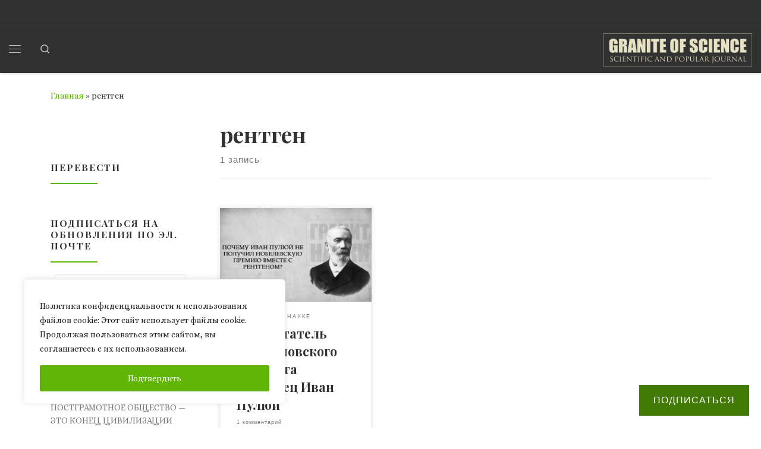

--- FILE ---
content_type: text/html; charset=UTF-8
request_url: https://un-sci.com/ru/tag/rentgen/
body_size: 27307
content:
<!DOCTYPE html>
<!--[if IE 7]>
<html class="ie ie7" lang="ru-RU">
<![endif]-->
<!--[if IE 8]>
<html class="ie ie8" lang="ru-RU">
<![endif]-->
<!--[if !(IE 7) | !(IE 8)  ]><!-->
<html lang="ru-RU" class="no-js">
<!--<![endif]-->
  <head>
  <meta charset="UTF-8" />
  <meta http-equiv="X-UA-Compatible" content="IE=EDGE" />
  <meta name="viewport" content="width=device-width, initial-scale=1.0" />
  <link rel="profile"  href="https://gmpg.org/xfn/11" />
  <link rel="pingback" href="https://un-sci.com/xmlrpc.php" />
<script type="f5c2a6cd77ca11ebc0a5bba5-text/javascript">(function(html){html.className = html.className.replace(/\bno-js\b/,'js')})(document.documentElement);</script>
<meta name='robots' content='index, follow, max-image-preview:large, max-snippet:-1, max-video-preview:-1' />
<!-- Jetpack Site Verification Tags -->
<meta name="google-site-verification" content="_aFhSA0ADdQiyW6dQBVJAf79vfXc34x4hK_gx4kridE" />

	<!-- This site is optimized with the Yoast SEO plugin v26.7 - https://yoast.com/wordpress/plugins/seo/ -->
	<title>Архивы рентген | Granite of science</title>
	<meta name="description" content="Научно-популярный журнал" />
	<link rel="canonical" href="https://un-sci.com/ru/tag/rentgen/" />
	<meta property="og:locale" content="ru_RU" />
	<meta property="og:type" content="article" />
	<meta property="og:title" content="Архивы рентген | Granite of science" />
	<meta property="og:description" content="Научно-популярный журнал" />
	<meta property="og:url" content="https://un-sci.com/ru/tag/rentgen/" />
	<meta property="og:site_name" content="Granite of science" />
	<meta property="og:image" content="https://i0.wp.com/un-sci.com/wp-content/uploads/2019/04/un-sci-site-header.jpg?fit=1380%2C280&ssl=1" />
	<meta property="og:image:width" content="1380" />
	<meta property="og:image:height" content="280" />
	<meta property="og:image:type" content="image/jpeg" />
	<meta name="twitter:card" content="summary_large_image" />
	<script type="application/ld+json" class="yoast-schema-graph">{"@context":"https://schema.org","@graph":[{"@type":"CollectionPage","@id":"https://un-sci.com/ru/tag/rentgen/","url":"https://un-sci.com/ru/tag/rentgen/","name":"Архивы рентген | Granite of science","isPartOf":{"@id":"https://un-sci.com/ru/#website"},"primaryImageOfPage":{"@id":"https://un-sci.com/ru/tag/rentgen/#primaryimage"},"image":{"@id":"https://un-sci.com/ru/tag/rentgen/#primaryimage"},"thumbnailUrl":"https://i0.wp.com/un-sci.com/wp-content/uploads/2019/05/polyi.jpg?fit=1280%2C720&ssl=1","description":"Научно-популярный журнал","breadcrumb":{"@id":"https://un-sci.com/ru/tag/rentgen/#breadcrumb"},"inLanguage":"ru-RU"},{"@type":"ImageObject","inLanguage":"ru-RU","@id":"https://un-sci.com/ru/tag/rentgen/#primaryimage","url":"https://i0.wp.com/un-sci.com/wp-content/uploads/2019/05/polyi.jpg?fit=1280%2C720&ssl=1","contentUrl":"https://i0.wp.com/un-sci.com/wp-content/uploads/2019/05/polyi.jpg?fit=1280%2C720&ssl=1","width":1280,"height":720},{"@type":"BreadcrumbList","@id":"https://un-sci.com/ru/tag/rentgen/#breadcrumb","itemListElement":[{"@type":"ListItem","position":1,"name":"Главная страница","item":"https://un-sci.com/ru/"},{"@type":"ListItem","position":2,"name":"рентген"}]},{"@type":"WebSite","@id":"https://un-sci.com/ru/#website","url":"https://un-sci.com/ru/","name":"Granite of science","description":"Научно-популярный журнал","publisher":{"@id":"https://un-sci.com/ru/#organization"},"potentialAction":[{"@type":"SearchAction","target":{"@type":"EntryPoint","urlTemplate":"https://un-sci.com/ru/?s={search_term_string}"},"query-input":{"@type":"PropertyValueSpecification","valueRequired":true,"valueName":"search_term_string"}}],"inLanguage":"ru-RU"},{"@type":"Organization","@id":"https://un-sci.com/ru/#organization","name":"Granite of science","url":"https://un-sci.com/ru/","logo":{"@type":"ImageObject","inLanguage":"ru-RU","@id":"https://un-sci.com/ru/#/schema/logo/image/","url":"https://i0.wp.com/un-sci.com/wp-content/uploads/2020/08/logo_granite_of_science-1.png?fit=1259%2C284&ssl=1","contentUrl":"https://i0.wp.com/un-sci.com/wp-content/uploads/2020/08/logo_granite_of_science-1.png?fit=1259%2C284&ssl=1","width":1259,"height":284,"caption":"Granite of science"},"image":{"@id":"https://un-sci.com/ru/#/schema/logo/image/"},"sameAs":["https://www.facebook.com/granit.nayki/"]}]}</script>
	<!-- / Yoast SEO plugin. -->


<link rel='dns-prefetch' href='//www.googletagmanager.com' />
<link rel='dns-prefetch' href='//stats.wp.com' />
<link rel='dns-prefetch' href='//v0.wordpress.com' />
<link rel='dns-prefetch' href='//jetpack.wordpress.com' />
<link rel='dns-prefetch' href='//s0.wp.com' />
<link rel='dns-prefetch' href='//public-api.wordpress.com' />
<link rel='dns-prefetch' href='//0.gravatar.com' />
<link rel='dns-prefetch' href='//1.gravatar.com' />
<link rel='dns-prefetch' href='//2.gravatar.com' />
<link rel='dns-prefetch' href='//widgets.wp.com' />
<link rel='preconnect' href='//i0.wp.com' />
<link rel='preconnect' href='//c0.wp.com' />
<link rel="alternate" type="application/rss+xml" title="Granite of science &raquo; Лента" href="https://un-sci.com/ru/feed/" />
<link rel="alternate" type="application/rss+xml" title="Granite of science &raquo; Лента комментариев" href="https://un-sci.com/ru/comments/feed/" />
<link rel="alternate" type="application/rss+xml" title="Granite of science &raquo; Лента метки рентген" href="https://un-sci.com/ru/tag/rentgen/feed/" />
<style id='wp-img-auto-sizes-contain-inline-css'>
img:is([sizes=auto i],[sizes^="auto," i]){contain-intrinsic-size:3000px 1500px}
/*# sourceURL=wp-img-auto-sizes-contain-inline-css */
</style>
<style id='wp-emoji-styles-inline-css'>

	img.wp-smiley, img.emoji {
		display: inline !important;
		border: none !important;
		box-shadow: none !important;
		height: 1em !important;
		width: 1em !important;
		margin: 0 0.07em !important;
		vertical-align: -0.1em !important;
		background: none !important;
		padding: 0 !important;
	}
/*# sourceURL=wp-emoji-styles-inline-css */
</style>
<style id='wp-block-library-inline-css'>
:root{--wp-block-synced-color:#7a00df;--wp-block-synced-color--rgb:122,0,223;--wp-bound-block-color:var(--wp-block-synced-color);--wp-editor-canvas-background:#ddd;--wp-admin-theme-color:#007cba;--wp-admin-theme-color--rgb:0,124,186;--wp-admin-theme-color-darker-10:#006ba1;--wp-admin-theme-color-darker-10--rgb:0,107,160.5;--wp-admin-theme-color-darker-20:#005a87;--wp-admin-theme-color-darker-20--rgb:0,90,135;--wp-admin-border-width-focus:2px}@media (min-resolution:192dpi){:root{--wp-admin-border-width-focus:1.5px}}.wp-element-button{cursor:pointer}:root .has-very-light-gray-background-color{background-color:#eee}:root .has-very-dark-gray-background-color{background-color:#313131}:root .has-very-light-gray-color{color:#eee}:root .has-very-dark-gray-color{color:#313131}:root .has-vivid-green-cyan-to-vivid-cyan-blue-gradient-background{background:linear-gradient(135deg,#00d084,#0693e3)}:root .has-purple-crush-gradient-background{background:linear-gradient(135deg,#34e2e4,#4721fb 50%,#ab1dfe)}:root .has-hazy-dawn-gradient-background{background:linear-gradient(135deg,#faaca8,#dad0ec)}:root .has-subdued-olive-gradient-background{background:linear-gradient(135deg,#fafae1,#67a671)}:root .has-atomic-cream-gradient-background{background:linear-gradient(135deg,#fdd79a,#004a59)}:root .has-nightshade-gradient-background{background:linear-gradient(135deg,#330968,#31cdcf)}:root .has-midnight-gradient-background{background:linear-gradient(135deg,#020381,#2874fc)}:root{--wp--preset--font-size--normal:16px;--wp--preset--font-size--huge:42px}.has-regular-font-size{font-size:1em}.has-larger-font-size{font-size:2.625em}.has-normal-font-size{font-size:var(--wp--preset--font-size--normal)}.has-huge-font-size{font-size:var(--wp--preset--font-size--huge)}.has-text-align-center{text-align:center}.has-text-align-left{text-align:left}.has-text-align-right{text-align:right}.has-fit-text{white-space:nowrap!important}#end-resizable-editor-section{display:none}.aligncenter{clear:both}.items-justified-left{justify-content:flex-start}.items-justified-center{justify-content:center}.items-justified-right{justify-content:flex-end}.items-justified-space-between{justify-content:space-between}.screen-reader-text{border:0;clip-path:inset(50%);height:1px;margin:-1px;overflow:hidden;padding:0;position:absolute;width:1px;word-wrap:normal!important}.screen-reader-text:focus{background-color:#ddd;clip-path:none;color:#444;display:block;font-size:1em;height:auto;left:5px;line-height:normal;padding:15px 23px 14px;text-decoration:none;top:5px;width:auto;z-index:100000}html :where(.has-border-color){border-style:solid}html :where([style*=border-top-color]){border-top-style:solid}html :where([style*=border-right-color]){border-right-style:solid}html :where([style*=border-bottom-color]){border-bottom-style:solid}html :where([style*=border-left-color]){border-left-style:solid}html :where([style*=border-width]){border-style:solid}html :where([style*=border-top-width]){border-top-style:solid}html :where([style*=border-right-width]){border-right-style:solid}html :where([style*=border-bottom-width]){border-bottom-style:solid}html :where([style*=border-left-width]){border-left-style:solid}html :where(img[class*=wp-image-]){height:auto;max-width:100%}:where(figure){margin:0 0 1em}html :where(.is-position-sticky){--wp-admin--admin-bar--position-offset:var(--wp-admin--admin-bar--height,0px)}@media screen and (max-width:600px){html :where(.is-position-sticky){--wp-admin--admin-bar--position-offset:0px}}

/*# sourceURL=wp-block-library-inline-css */
</style><style id='wp-block-paragraph-inline-css'>
.is-small-text{font-size:.875em}.is-regular-text{font-size:1em}.is-large-text{font-size:2.25em}.is-larger-text{font-size:3em}.has-drop-cap:not(:focus):first-letter{float:left;font-size:8.4em;font-style:normal;font-weight:100;line-height:.68;margin:.05em .1em 0 0;text-transform:uppercase}body.rtl .has-drop-cap:not(:focus):first-letter{float:none;margin-left:.1em}p.has-drop-cap.has-background{overflow:hidden}:root :where(p.has-background){padding:1.25em 2.375em}:where(p.has-text-color:not(.has-link-color)) a{color:inherit}p.has-text-align-left[style*="writing-mode:vertical-lr"],p.has-text-align-right[style*="writing-mode:vertical-rl"]{rotate:180deg}
/*# sourceURL=https://c0.wp.com/c/6.9/wp-includes/blocks/paragraph/style.min.css */
</style>
<style id='global-styles-inline-css'>
:root{--wp--preset--aspect-ratio--square: 1;--wp--preset--aspect-ratio--4-3: 4/3;--wp--preset--aspect-ratio--3-4: 3/4;--wp--preset--aspect-ratio--3-2: 3/2;--wp--preset--aspect-ratio--2-3: 2/3;--wp--preset--aspect-ratio--16-9: 16/9;--wp--preset--aspect-ratio--9-16: 9/16;--wp--preset--color--black: #000000;--wp--preset--color--cyan-bluish-gray: #abb8c3;--wp--preset--color--white: #ffffff;--wp--preset--color--pale-pink: #f78da7;--wp--preset--color--vivid-red: #cf2e2e;--wp--preset--color--luminous-vivid-orange: #ff6900;--wp--preset--color--luminous-vivid-amber: #fcb900;--wp--preset--color--light-green-cyan: #7bdcb5;--wp--preset--color--vivid-green-cyan: #00d084;--wp--preset--color--pale-cyan-blue: #8ed1fc;--wp--preset--color--vivid-cyan-blue: #0693e3;--wp--preset--color--vivid-purple: #9b51e0;--wp--preset--gradient--vivid-cyan-blue-to-vivid-purple: linear-gradient(135deg,rgb(6,147,227) 0%,rgb(155,81,224) 100%);--wp--preset--gradient--light-green-cyan-to-vivid-green-cyan: linear-gradient(135deg,rgb(122,220,180) 0%,rgb(0,208,130) 100%);--wp--preset--gradient--luminous-vivid-amber-to-luminous-vivid-orange: linear-gradient(135deg,rgb(252,185,0) 0%,rgb(255,105,0) 100%);--wp--preset--gradient--luminous-vivid-orange-to-vivid-red: linear-gradient(135deg,rgb(255,105,0) 0%,rgb(207,46,46) 100%);--wp--preset--gradient--very-light-gray-to-cyan-bluish-gray: linear-gradient(135deg,rgb(238,238,238) 0%,rgb(169,184,195) 100%);--wp--preset--gradient--cool-to-warm-spectrum: linear-gradient(135deg,rgb(74,234,220) 0%,rgb(151,120,209) 20%,rgb(207,42,186) 40%,rgb(238,44,130) 60%,rgb(251,105,98) 80%,rgb(254,248,76) 100%);--wp--preset--gradient--blush-light-purple: linear-gradient(135deg,rgb(255,206,236) 0%,rgb(152,150,240) 100%);--wp--preset--gradient--blush-bordeaux: linear-gradient(135deg,rgb(254,205,165) 0%,rgb(254,45,45) 50%,rgb(107,0,62) 100%);--wp--preset--gradient--luminous-dusk: linear-gradient(135deg,rgb(255,203,112) 0%,rgb(199,81,192) 50%,rgb(65,88,208) 100%);--wp--preset--gradient--pale-ocean: linear-gradient(135deg,rgb(255,245,203) 0%,rgb(182,227,212) 50%,rgb(51,167,181) 100%);--wp--preset--gradient--electric-grass: linear-gradient(135deg,rgb(202,248,128) 0%,rgb(113,206,126) 100%);--wp--preset--gradient--midnight: linear-gradient(135deg,rgb(2,3,129) 0%,rgb(40,116,252) 100%);--wp--preset--font-size--small: 13px;--wp--preset--font-size--medium: 20px;--wp--preset--font-size--large: 36px;--wp--preset--font-size--x-large: 42px;--wp--preset--spacing--20: 0.44rem;--wp--preset--spacing--30: 0.67rem;--wp--preset--spacing--40: 1rem;--wp--preset--spacing--50: 1.5rem;--wp--preset--spacing--60: 2.25rem;--wp--preset--spacing--70: 3.38rem;--wp--preset--spacing--80: 5.06rem;--wp--preset--shadow--natural: 6px 6px 9px rgba(0, 0, 0, 0.2);--wp--preset--shadow--deep: 12px 12px 50px rgba(0, 0, 0, 0.4);--wp--preset--shadow--sharp: 6px 6px 0px rgba(0, 0, 0, 0.2);--wp--preset--shadow--outlined: 6px 6px 0px -3px rgb(255, 255, 255), 6px 6px rgb(0, 0, 0);--wp--preset--shadow--crisp: 6px 6px 0px rgb(0, 0, 0);}:where(.is-layout-flex){gap: 0.5em;}:where(.is-layout-grid){gap: 0.5em;}body .is-layout-flex{display: flex;}.is-layout-flex{flex-wrap: wrap;align-items: center;}.is-layout-flex > :is(*, div){margin: 0;}body .is-layout-grid{display: grid;}.is-layout-grid > :is(*, div){margin: 0;}:where(.wp-block-columns.is-layout-flex){gap: 2em;}:where(.wp-block-columns.is-layout-grid){gap: 2em;}:where(.wp-block-post-template.is-layout-flex){gap: 1.25em;}:where(.wp-block-post-template.is-layout-grid){gap: 1.25em;}.has-black-color{color: var(--wp--preset--color--black) !important;}.has-cyan-bluish-gray-color{color: var(--wp--preset--color--cyan-bluish-gray) !important;}.has-white-color{color: var(--wp--preset--color--white) !important;}.has-pale-pink-color{color: var(--wp--preset--color--pale-pink) !important;}.has-vivid-red-color{color: var(--wp--preset--color--vivid-red) !important;}.has-luminous-vivid-orange-color{color: var(--wp--preset--color--luminous-vivid-orange) !important;}.has-luminous-vivid-amber-color{color: var(--wp--preset--color--luminous-vivid-amber) !important;}.has-light-green-cyan-color{color: var(--wp--preset--color--light-green-cyan) !important;}.has-vivid-green-cyan-color{color: var(--wp--preset--color--vivid-green-cyan) !important;}.has-pale-cyan-blue-color{color: var(--wp--preset--color--pale-cyan-blue) !important;}.has-vivid-cyan-blue-color{color: var(--wp--preset--color--vivid-cyan-blue) !important;}.has-vivid-purple-color{color: var(--wp--preset--color--vivid-purple) !important;}.has-black-background-color{background-color: var(--wp--preset--color--black) !important;}.has-cyan-bluish-gray-background-color{background-color: var(--wp--preset--color--cyan-bluish-gray) !important;}.has-white-background-color{background-color: var(--wp--preset--color--white) !important;}.has-pale-pink-background-color{background-color: var(--wp--preset--color--pale-pink) !important;}.has-vivid-red-background-color{background-color: var(--wp--preset--color--vivid-red) !important;}.has-luminous-vivid-orange-background-color{background-color: var(--wp--preset--color--luminous-vivid-orange) !important;}.has-luminous-vivid-amber-background-color{background-color: var(--wp--preset--color--luminous-vivid-amber) !important;}.has-light-green-cyan-background-color{background-color: var(--wp--preset--color--light-green-cyan) !important;}.has-vivid-green-cyan-background-color{background-color: var(--wp--preset--color--vivid-green-cyan) !important;}.has-pale-cyan-blue-background-color{background-color: var(--wp--preset--color--pale-cyan-blue) !important;}.has-vivid-cyan-blue-background-color{background-color: var(--wp--preset--color--vivid-cyan-blue) !important;}.has-vivid-purple-background-color{background-color: var(--wp--preset--color--vivid-purple) !important;}.has-black-border-color{border-color: var(--wp--preset--color--black) !important;}.has-cyan-bluish-gray-border-color{border-color: var(--wp--preset--color--cyan-bluish-gray) !important;}.has-white-border-color{border-color: var(--wp--preset--color--white) !important;}.has-pale-pink-border-color{border-color: var(--wp--preset--color--pale-pink) !important;}.has-vivid-red-border-color{border-color: var(--wp--preset--color--vivid-red) !important;}.has-luminous-vivid-orange-border-color{border-color: var(--wp--preset--color--luminous-vivid-orange) !important;}.has-luminous-vivid-amber-border-color{border-color: var(--wp--preset--color--luminous-vivid-amber) !important;}.has-light-green-cyan-border-color{border-color: var(--wp--preset--color--light-green-cyan) !important;}.has-vivid-green-cyan-border-color{border-color: var(--wp--preset--color--vivid-green-cyan) !important;}.has-pale-cyan-blue-border-color{border-color: var(--wp--preset--color--pale-cyan-blue) !important;}.has-vivid-cyan-blue-border-color{border-color: var(--wp--preset--color--vivid-cyan-blue) !important;}.has-vivid-purple-border-color{border-color: var(--wp--preset--color--vivid-purple) !important;}.has-vivid-cyan-blue-to-vivid-purple-gradient-background{background: var(--wp--preset--gradient--vivid-cyan-blue-to-vivid-purple) !important;}.has-light-green-cyan-to-vivid-green-cyan-gradient-background{background: var(--wp--preset--gradient--light-green-cyan-to-vivid-green-cyan) !important;}.has-luminous-vivid-amber-to-luminous-vivid-orange-gradient-background{background: var(--wp--preset--gradient--luminous-vivid-amber-to-luminous-vivid-orange) !important;}.has-luminous-vivid-orange-to-vivid-red-gradient-background{background: var(--wp--preset--gradient--luminous-vivid-orange-to-vivid-red) !important;}.has-very-light-gray-to-cyan-bluish-gray-gradient-background{background: var(--wp--preset--gradient--very-light-gray-to-cyan-bluish-gray) !important;}.has-cool-to-warm-spectrum-gradient-background{background: var(--wp--preset--gradient--cool-to-warm-spectrum) !important;}.has-blush-light-purple-gradient-background{background: var(--wp--preset--gradient--blush-light-purple) !important;}.has-blush-bordeaux-gradient-background{background: var(--wp--preset--gradient--blush-bordeaux) !important;}.has-luminous-dusk-gradient-background{background: var(--wp--preset--gradient--luminous-dusk) !important;}.has-pale-ocean-gradient-background{background: var(--wp--preset--gradient--pale-ocean) !important;}.has-electric-grass-gradient-background{background: var(--wp--preset--gradient--electric-grass) !important;}.has-midnight-gradient-background{background: var(--wp--preset--gradient--midnight) !important;}.has-small-font-size{font-size: var(--wp--preset--font-size--small) !important;}.has-medium-font-size{font-size: var(--wp--preset--font-size--medium) !important;}.has-large-font-size{font-size: var(--wp--preset--font-size--large) !important;}.has-x-large-font-size{font-size: var(--wp--preset--font-size--x-large) !important;}
/*# sourceURL=global-styles-inline-css */
</style>

<style id='classic-theme-styles-inline-css'>
/*! This file is auto-generated */
.wp-block-button__link{color:#fff;background-color:#32373c;border-radius:9999px;box-shadow:none;text-decoration:none;padding:calc(.667em + 2px) calc(1.333em + 2px);font-size:1.125em}.wp-block-file__button{background:#32373c;color:#fff;text-decoration:none}
/*# sourceURL=/wp-includes/css/classic-themes.min.css */
</style>
<link rel='stylesheet' id='contact-form-7-css' href='https://un-sci.com/wp-content/plugins/contact-form-7/includes/css/styles.css?ver=6.1.4' media='all' />
<link rel='stylesheet' id='customizr-main-css' href='https://un-sci.com/wp-content/themes/customizr/assets/front/css/style.min.css?ver=4.4.24' media='all' />
<style id='customizr-main-inline-css'>
::-moz-selection{background-color:#61b507}::selection{background-color:#61b507}a,.btn-skin:active,.btn-skin:focus,.btn-skin:hover,.btn-skin.inverted,.grid-container__classic .post-type__icon,.post-type__icon:hover .icn-format,.grid-container__classic .post-type__icon:hover .icn-format,[class*='grid-container__'] .entry-title a.czr-title:hover,input[type=checkbox]:checked::before{color:#61b507}.czr-css-loader > div ,.btn-skin,.btn-skin:active,.btn-skin:focus,.btn-skin:hover,.btn-skin-h-dark,.btn-skin-h-dark.inverted:active,.btn-skin-h-dark.inverted:focus,.btn-skin-h-dark.inverted:hover{border-color:#61b507}.tc-header.border-top{border-top-color:#61b507}[class*='grid-container__'] .entry-title a:hover::after,.grid-container__classic .post-type__icon,.btn-skin,.btn-skin.inverted:active,.btn-skin.inverted:focus,.btn-skin.inverted:hover,.btn-skin-h-dark,.btn-skin-h-dark.inverted:active,.btn-skin-h-dark.inverted:focus,.btn-skin-h-dark.inverted:hover,.sidebar .widget-title::after,input[type=radio]:checked::before{background-color:#61b507}.btn-skin-light:active,.btn-skin-light:focus,.btn-skin-light:hover,.btn-skin-light.inverted{color:#88f613}input:not([type='submit']):not([type='button']):not([type='number']):not([type='checkbox']):not([type='radio']):focus,textarea:focus,.btn-skin-light,.btn-skin-light.inverted,.btn-skin-light:active,.btn-skin-light:focus,.btn-skin-light:hover,.btn-skin-light.inverted:active,.btn-skin-light.inverted:focus,.btn-skin-light.inverted:hover{border-color:#88f613}.btn-skin-light,.btn-skin-light.inverted:active,.btn-skin-light.inverted:focus,.btn-skin-light.inverted:hover{background-color:#88f613}.btn-skin-lightest:active,.btn-skin-lightest:focus,.btn-skin-lightest:hover,.btn-skin-lightest.inverted{color:#95f72b}.btn-skin-lightest,.btn-skin-lightest.inverted,.btn-skin-lightest:active,.btn-skin-lightest:focus,.btn-skin-lightest:hover,.btn-skin-lightest.inverted:active,.btn-skin-lightest.inverted:focus,.btn-skin-lightest.inverted:hover{border-color:#95f72b}.btn-skin-lightest,.btn-skin-lightest.inverted:active,.btn-skin-lightest.inverted:focus,.btn-skin-lightest.inverted:hover{background-color:#95f72b}.pagination,a:hover,a:focus,a:active,.btn-skin-dark:active,.btn-skin-dark:focus,.btn-skin-dark:hover,.btn-skin-dark.inverted,.btn-skin-dark-oh:active,.btn-skin-dark-oh:focus,.btn-skin-dark-oh:hover,.post-info a:not(.btn):hover,.grid-container__classic .post-type__icon .icn-format,[class*='grid-container__'] .hover .entry-title a,.widget-area a:not(.btn):hover,a.czr-format-link:hover,.format-link.hover a.czr-format-link,button[type=submit]:hover,button[type=submit]:active,button[type=submit]:focus,input[type=submit]:hover,input[type=submit]:active,input[type=submit]:focus,.tabs .nav-link:hover,.tabs .nav-link.active,.tabs .nav-link.active:hover,.tabs .nav-link.active:focus{color:#417a05}.grid-container__classic.tc-grid-border .grid__item,.btn-skin-dark,.btn-skin-dark.inverted,button[type=submit],input[type=submit],.btn-skin-dark:active,.btn-skin-dark:focus,.btn-skin-dark:hover,.btn-skin-dark.inverted:active,.btn-skin-dark.inverted:focus,.btn-skin-dark.inverted:hover,.btn-skin-h-dark:active,.btn-skin-h-dark:focus,.btn-skin-h-dark:hover,.btn-skin-h-dark.inverted,.btn-skin-h-dark.inverted,.btn-skin-h-dark.inverted,.btn-skin-dark-oh:active,.btn-skin-dark-oh:focus,.btn-skin-dark-oh:hover,.btn-skin-dark-oh.inverted:active,.btn-skin-dark-oh.inverted:focus,.btn-skin-dark-oh.inverted:hover,button[type=submit]:hover,button[type=submit]:active,button[type=submit]:focus,input[type=submit]:hover,input[type=submit]:active,input[type=submit]:focus{border-color:#417a05}.btn-skin-dark,.btn-skin-dark.inverted:active,.btn-skin-dark.inverted:focus,.btn-skin-dark.inverted:hover,.btn-skin-h-dark:active,.btn-skin-h-dark:focus,.btn-skin-h-dark:hover,.btn-skin-h-dark.inverted,.btn-skin-h-dark.inverted,.btn-skin-h-dark.inverted,.btn-skin-dark-oh.inverted:active,.btn-skin-dark-oh.inverted:focus,.btn-skin-dark-oh.inverted:hover,.grid-container__classic .post-type__icon:hover,button[type=submit],input[type=submit],.czr-link-hover-underline .widgets-list-layout-links a:not(.btn)::before,.czr-link-hover-underline .widget_archive a:not(.btn)::before,.czr-link-hover-underline .widget_nav_menu a:not(.btn)::before,.czr-link-hover-underline .widget_rss ul a:not(.btn)::before,.czr-link-hover-underline .widget_recent_entries a:not(.btn)::before,.czr-link-hover-underline .widget_categories a:not(.btn)::before,.czr-link-hover-underline .widget_meta a:not(.btn)::before,.czr-link-hover-underline .widget_recent_comments a:not(.btn)::before,.czr-link-hover-underline .widget_pages a:not(.btn)::before,.czr-link-hover-underline .widget_calendar a:not(.btn)::before,[class*='grid-container__'] .hover .entry-title a::after,a.czr-format-link::before,.comment-author a::before,.comment-link::before,.tabs .nav-link.active::before{background-color:#417a05}.btn-skin-dark-shaded:active,.btn-skin-dark-shaded:focus,.btn-skin-dark-shaded:hover,.btn-skin-dark-shaded.inverted{background-color:rgba(65,122,5,0.2)}.btn-skin-dark-shaded,.btn-skin-dark-shaded.inverted:active,.btn-skin-dark-shaded.inverted:focus,.btn-skin-dark-shaded.inverted:hover{background-color:rgba(65,122,5,0.8)}.tc-header,#tc-sn .tc-sn-inner,.czr-overlay,.add-menu-button,.tc-header .socials a,.tc-header .socials a:focus,.tc-header .socials a:active,.nav__utils,.nav__utils a,.nav__utils a:focus,.nav__utils a:active,.header-contact__info a,.header-contact__info a:focus,.header-contact__info a:active,.czr-overlay a:hover,.dropdown-menu,.tc-header .navbar-brand-sitename,[class*=nav__menu] .nav__link,[class*=nav__menu] .nav__link-wrapper .caret__dropdown-toggler,[class*=nav__menu] .dropdown-menu .nav__link,[class*=nav__menu] .dropdown-item .nav__link:hover,.tc-header form.czr-form label,.czr-overlay form.czr-form label,.tc-header .czr-form input:not([type='submit']):not([type='button']):not([type='number']):not([type='checkbox']):not([type='radio']),.tc-header .czr-form textarea,.tc-header .czr-form .form-control,.czr-overlay .czr-form input:not([type='submit']):not([type='button']):not([type='number']):not([type='checkbox']):not([type='radio']),.czr-overlay .czr-form textarea,.czr-overlay .czr-form .form-control,.tc-header h1,.tc-header h2,.tc-header h3,.tc-header h4,.tc-header h5,.tc-header h6{color:#bfbfbf}.tc-header .czr-form input:not([type='submit']):not([type='button']):not([type='number']):not([type='checkbox']):not([type='radio']),.tc-header .czr-form textarea,.tc-header .czr-form .form-control,.czr-overlay .czr-form input:not([type='submit']):not([type='button']):not([type='number']):not([type='checkbox']):not([type='radio']),.czr-overlay .czr-form textarea,.czr-overlay .czr-form .form-control{border-color:#bfbfbf}.ham__toggler-span-wrapper .line,[class*=nav__menu] .nav__title::before{background-color:#bfbfbf}.header-tagline,[class*=nav__menu] .nav__link:hover,[class*=nav__menu] .nav__link-wrapper .caret__dropdown-toggler:hover,[class*=nav__menu] .show:not(.dropdown-item) > .nav__link,[class*=nav__menu] .show:not(.dropdown-item) > .nav__link-wrapper .nav__link,.czr-highlight-contextual-menu-items [class*=nav__menu] li:not(.dropdown-item).current-active > .nav__link,.czr-highlight-contextual-menu-items [class*=nav__menu] li:not(.dropdown-item).current-active > .nav__link-wrapper .nav__link,.czr-highlight-contextual-menu-items [class*=nav__menu] .current-menu-item > .nav__link,.czr-highlight-contextual-menu-items [class*=nav__menu] .current-menu-item > .nav__link-wrapper .nav__link,[class*=nav__menu] .dropdown-item .nav__link,.czr-overlay a,.tc-header .socials a:hover,.nav__utils a:hover,.czr-highlight-contextual-menu-items .nav__utils a.current-active,.header-contact__info a:hover,.tc-header .czr-form .form-group.in-focus label,.czr-overlay .czr-form .form-group.in-focus label{color:rgba(191,191,191,0.7)}.nav__utils .ham-toggler-menu.czr-collapsed:hover .line{background-color:rgba(191,191,191,0.7)}.topbar-navbar__wrapper,.dropdown-item:not(:last-of-type){border-color:rgba(191,191,191,0.09)}.tc-header{border-bottom-color:rgba(191,191,191,0.09)}#tc-sn{outline-color:rgba(191,191,191,0.09)}.mobile-nav__container,.header-search__container,.mobile-nav__nav,.vertical-nav > li:not(:last-of-type){border-color:rgba(191,191,191,0.075)}.tc-header,#tc-sn .tc-sn-inner,.dropdown-menu,.dropdown-item:active,.dropdown-item:focus,.dropdown-item:hover{background-color:#313131}.sticky-transparent.is-sticky .mobile-sticky,.sticky-transparent.is-sticky .desktop-sticky,.sticky-transparent.is-sticky .mobile-nav__nav,.header-transparent:not(.is-sticky) .mobile-nav__nav,.header-transparent:not(.is-sticky) .dropdown-menu{background-color:rgba(49,49,49,0.9)}.czr-overlay{background-color:rgba(49,49,49,0.98)}.dropdown-item:before,.vertical-nav .caret__dropdown-toggler{background-color:rgba(206,206,206,0.045)}.navbar-brand,.header-tagline,h1,h2,h3,.tc-dropcap { font-family : 'Playfair Display';font-weight : 700; }
body { font-family : 'Alice'; }

              body {
                font-size : 0.90em!important;
                line-height : 1.5em;
              }
              @media (min-width: 20em) and (max-width: 60em) {
                body {
                  font-size: calc( 0.90em + 0.1045 * ( ( 100vw - 20em) / 40 ))!important;
                }
              }
              @media (min-width: 60em) {
                body {
                  font-size: 0.94em!important;
                }
              }

.grid-container__classic .czr__r-wGOC::before{padding-top:61.803398%}

@media (min-width: 1200px) {.grid-container__classic .czr__r-wGOC::before{padding-top:40%}}

#czr-push-footer { display: none; visibility: hidden; }
        .czr-sticky-footer #czr-push-footer.sticky-footer-enabled { display: block; }
        
/*# sourceURL=customizr-main-inline-css */
</style>
<link rel='stylesheet' id='customizr-ms-respond-css' href='https://un-sci.com/wp-content/themes/customizr/assets/front/css/style-modular-scale.min.css?ver=4.4.24' media='all' />
<link rel='stylesheet' id='subscribe-floating-button-css-css' href='https://c0.wp.com/p/jetpack/15.4/modules/subscriptions/subscribe-floating-button/subscribe-floating-button.css' media='all' />
<link rel='stylesheet' id='jetpack_likes-css' href='https://c0.wp.com/p/jetpack/15.4/modules/likes/style.css' media='all' />
<link rel='stylesheet' id='jetpack-subscriptions-css' href='https://c0.wp.com/p/jetpack/15.4/_inc/build/subscriptions/subscriptions.min.css' media='all' />
<link rel='stylesheet' id='sharedaddy-css' href='https://c0.wp.com/p/jetpack/15.4/modules/sharedaddy/sharing.css' media='all' />
<link rel='stylesheet' id='social-logos-css' href='https://c0.wp.com/p/jetpack/15.4/_inc/social-logos/social-logos.min.css' media='all' />
<script id="cookie-law-info-js-extra" type="f5c2a6cd77ca11ebc0a5bba5-text/javascript">
var _ckyConfig = {"_ipData":[],"_assetsURL":"https://un-sci.com/wp-content/plugins/cookie-law-info/lite/frontend/images/","_publicURL":"https://un-sci.com","_expiry":"365","_categories":[{"name":"Necessary","slug":"necessary","isNecessary":true,"ccpaDoNotSell":true,"cookies":[],"active":true,"defaultConsent":{"gdpr":true,"ccpa":true}},{"name":"Functional","slug":"functional","isNecessary":false,"ccpaDoNotSell":true,"cookies":[],"active":true,"defaultConsent":{"gdpr":false,"ccpa":false}},{"name":"Analytics","slug":"analytics","isNecessary":false,"ccpaDoNotSell":true,"cookies":[],"active":true,"defaultConsent":{"gdpr":false,"ccpa":false}},{"name":"Performance","slug":"performance","isNecessary":false,"ccpaDoNotSell":true,"cookies":[],"active":true,"defaultConsent":{"gdpr":false,"ccpa":false}},{"name":"Advertisement","slug":"advertisement","isNecessary":false,"ccpaDoNotSell":true,"cookies":[],"active":true,"defaultConsent":{"gdpr":false,"ccpa":false}}],"_activeLaw":"gdpr","_rootDomain":"","_block":"1","_showBanner":"1","_bannerConfig":{"settings":{"type":"box","preferenceCenterType":"popup","position":"bottom-left","applicableLaw":"gdpr"},"behaviours":{"reloadBannerOnAccept":false,"loadAnalyticsByDefault":false,"animations":{"onLoad":"animate","onHide":"sticky"}},"config":{"revisitConsent":{"status":false,"tag":"revisit-consent","position":"bottom-left","meta":{"url":"#"},"styles":{"background-color":"#0056A7"},"elements":{"title":{"type":"text","tag":"revisit-consent-title","status":true,"styles":{"color":"#0056a7"}}}},"preferenceCenter":{"toggle":{"status":true,"tag":"detail-category-toggle","type":"toggle","states":{"active":{"styles":{"background-color":"#1863DC"}},"inactive":{"styles":{"background-color":"#D0D5D2"}}}}},"categoryPreview":{"status":false,"toggle":{"status":true,"tag":"detail-category-preview-toggle","type":"toggle","states":{"active":{"styles":{"background-color":"#1863DC"}},"inactive":{"styles":{"background-color":"#D0D5D2"}}}}},"videoPlaceholder":{"status":true,"styles":{"background-color":"#000000","border-color":"#000000cc","color":"#ffffff"}},"readMore":{"status":false,"tag":"readmore-button","type":"link","meta":{"noFollow":true,"newTab":true},"styles":{"color":"#1863DC","background-color":"transparent","border-color":"transparent"}},"showMore":{"status":true,"tag":"show-desc-button","type":"button","styles":{"color":"#1863DC"}},"showLess":{"status":true,"tag":"hide-desc-button","type":"button","styles":{"color":"#1863DC"}},"alwaysActive":{"status":true,"tag":"always-active","styles":{"color":"#008000"}},"manualLinks":{"status":true,"tag":"manual-links","type":"link","styles":{"color":"#1863DC"}},"auditTable":{"status":false},"optOption":{"status":true,"toggle":{"status":true,"tag":"optout-option-toggle","type":"toggle","states":{"active":{"styles":{"background-color":"#1863dc"}},"inactive":{"styles":{"background-color":"#FFFFFF"}}}}}}},"_version":"3.3.9.1","_logConsent":"1","_tags":[{"tag":"accept-button","styles":{"color":"#FFFFFF","background-color":"#61B507","border-color":"#5BB002"}},{"tag":"reject-button","styles":{"color":"#1863DC","background-color":"transparent","border-color":"#1863DC"}},{"tag":"settings-button","styles":{"color":"#1863DC","background-color":"transparent","border-color":"#1863DC"}},{"tag":"readmore-button","styles":{"color":"#1863DC","background-color":"transparent","border-color":"transparent"}},{"tag":"donotsell-button","styles":{"color":"#1863DC","background-color":"transparent","border-color":"transparent"}},{"tag":"show-desc-button","styles":{"color":"#1863DC"}},{"tag":"hide-desc-button","styles":{"color":"#1863DC"}},{"tag":"cky-always-active","styles":[]},{"tag":"cky-link","styles":[]},{"tag":"accept-button","styles":{"color":"#FFFFFF","background-color":"#61B507","border-color":"#5BB002"}},{"tag":"revisit-consent","styles":{"background-color":"#0056A7"}}],"_shortCodes":[{"key":"cky_readmore","content":"\u003Ca href=\"#\" class=\"cky-policy\" aria-label=\"Read More\" target=\"_blank\" rel=\"noopener\" data-cky-tag=\"readmore-button\"\u003ERead More\u003C/a\u003E","tag":"readmore-button","status":false,"attributes":{"rel":"nofollow","target":"_blank"}},{"key":"cky_show_desc","content":"\u003Cbutton class=\"cky-show-desc-btn\" data-cky-tag=\"show-desc-button\" aria-label=\"Show more\"\u003EShow more\u003C/button\u003E","tag":"show-desc-button","status":true,"attributes":[]},{"key":"cky_hide_desc","content":"\u003Cbutton class=\"cky-show-desc-btn\" data-cky-tag=\"hide-desc-button\" aria-label=\"Show less\"\u003EShow less\u003C/button\u003E","tag":"hide-desc-button","status":true,"attributes":[]},{"key":"cky_optout_show_desc","content":"[cky_optout_show_desc]","tag":"optout-show-desc-button","status":true,"attributes":[]},{"key":"cky_optout_hide_desc","content":"[cky_optout_hide_desc]","tag":"optout-hide-desc-button","status":true,"attributes":[]},{"key":"cky_category_toggle_label","content":"[cky_{{status}}_category_label] [cky_preference_{{category_slug}}_title]","tag":"","status":true,"attributes":[]},{"key":"cky_enable_category_label","content":"Enable","tag":"","status":true,"attributes":[]},{"key":"cky_disable_category_label","content":"Disable","tag":"","status":true,"attributes":[]},{"key":"cky_video_placeholder","content":"\u003Cdiv class=\"video-placeholder-normal\" data-cky-tag=\"video-placeholder\" id=\"[UNIQUEID]\"\u003E\u003Cp class=\"video-placeholder-text-normal\" data-cky-tag=\"placeholder-title\"\u003EPlease accept the cookie consent\u003C/p\u003E\u003C/div\u003E","tag":"","status":true,"attributes":[]},{"key":"cky_enable_optout_label","content":"Enable","tag":"","status":true,"attributes":[]},{"key":"cky_disable_optout_label","content":"Disable","tag":"","status":true,"attributes":[]},{"key":"cky_optout_toggle_label","content":"[cky_{{status}}_optout_label] [cky_optout_option_title]","tag":"","status":true,"attributes":[]},{"key":"cky_optout_option_title","content":"Do Not Sell or Share My Personal Information","tag":"","status":true,"attributes":[]},{"key":"cky_optout_close_label","content":"Close","tag":"","status":true,"attributes":[]},{"key":"cky_preference_close_label","content":"Close","tag":"","status":true,"attributes":[]}],"_rtl":"","_language":"en","_providersToBlock":[]};
var _ckyStyles = {"css":".cky-overlay{background: #000000; opacity: 0.4; position: fixed; top: 0; left: 0; width: 100%; height: 100%; z-index: 99999999;}.cky-hide{display: none;}.cky-btn-revisit-wrapper{display: flex; align-items: center; justify-content: center; background: #0056a7; width: 45px; height: 45px; border-radius: 50%; position: fixed; z-index: 999999; cursor: pointer;}.cky-revisit-bottom-left{bottom: 15px; left: 15px;}.cky-revisit-bottom-right{bottom: 15px; right: 15px;}.cky-btn-revisit-wrapper .cky-btn-revisit{display: flex; align-items: center; justify-content: center; background: none; border: none; cursor: pointer; position: relative; margin: 0; padding: 0;}.cky-btn-revisit-wrapper .cky-btn-revisit img{max-width: fit-content; margin: 0; height: 30px; width: 30px;}.cky-revisit-bottom-left:hover::before{content: attr(data-tooltip); position: absolute; background: #4e4b66; color: #ffffff; left: calc(100% + 7px); font-size: 12px; line-height: 16px; width: max-content; padding: 4px 8px; border-radius: 4px;}.cky-revisit-bottom-left:hover::after{position: absolute; content: \"\"; border: 5px solid transparent; left: calc(100% + 2px); border-left-width: 0; border-right-color: #4e4b66;}.cky-revisit-bottom-right:hover::before{content: attr(data-tooltip); position: absolute; background: #4e4b66; color: #ffffff; right: calc(100% + 7px); font-size: 12px; line-height: 16px; width: max-content; padding: 4px 8px; border-radius: 4px;}.cky-revisit-bottom-right:hover::after{position: absolute; content: \"\"; border: 5px solid transparent; right: calc(100% + 2px); border-right-width: 0; border-left-color: #4e4b66;}.cky-revisit-hide{display: none;}.cky-consent-container{position: fixed; width: 440px; box-sizing: border-box; z-index: 9999999; border-radius: 6px;}.cky-consent-container .cky-consent-bar{background: #ffffff; border: 1px solid; padding: 20px 26px; box-shadow: 0 -1px 10px 0 #acabab4d; border-radius: 6px;}.cky-box-bottom-left{bottom: 40px; left: 40px;}.cky-box-bottom-right{bottom: 40px; right: 40px;}.cky-box-top-left{top: 40px; left: 40px;}.cky-box-top-right{top: 40px; right: 40px;}.cky-custom-brand-logo-wrapper .cky-custom-brand-logo{width: 100px; height: auto; margin: 0 0 12px 0;}.cky-notice .cky-title{color: #212121; font-weight: 700; font-size: 18px; line-height: 24px; margin: 0 0 12px 0;}.cky-notice-des *,.cky-preference-content-wrapper *,.cky-accordion-header-des *,.cky-gpc-wrapper .cky-gpc-desc *{font-size: 14px;}.cky-notice-des{color: #212121; font-size: 14px; line-height: 24px; font-weight: 400;}.cky-notice-des img{height: 25px; width: 25px;}.cky-consent-bar .cky-notice-des p,.cky-gpc-wrapper .cky-gpc-desc p,.cky-preference-body-wrapper .cky-preference-content-wrapper p,.cky-accordion-header-wrapper .cky-accordion-header-des p,.cky-cookie-des-table li div:last-child p{color: inherit; margin-top: 0; overflow-wrap: break-word;}.cky-notice-des P:last-child,.cky-preference-content-wrapper p:last-child,.cky-cookie-des-table li div:last-child p:last-child,.cky-gpc-wrapper .cky-gpc-desc p:last-child{margin-bottom: 0;}.cky-notice-des a.cky-policy,.cky-notice-des button.cky-policy{font-size: 14px; color: #1863dc; white-space: nowrap; cursor: pointer; background: transparent; border: 1px solid; text-decoration: underline;}.cky-notice-des button.cky-policy{padding: 0;}.cky-notice-des a.cky-policy:focus-visible,.cky-notice-des button.cky-policy:focus-visible,.cky-preference-content-wrapper .cky-show-desc-btn:focus-visible,.cky-accordion-header .cky-accordion-btn:focus-visible,.cky-preference-header .cky-btn-close:focus-visible,.cky-switch input[type=\"checkbox\"]:focus-visible,.cky-footer-wrapper a:focus-visible,.cky-btn:focus-visible{outline: 2px solid #1863dc; outline-offset: 2px;}.cky-btn:focus:not(:focus-visible),.cky-accordion-header .cky-accordion-btn:focus:not(:focus-visible),.cky-preference-content-wrapper .cky-show-desc-btn:focus:not(:focus-visible),.cky-btn-revisit-wrapper .cky-btn-revisit:focus:not(:focus-visible),.cky-preference-header .cky-btn-close:focus:not(:focus-visible),.cky-consent-bar .cky-banner-btn-close:focus:not(:focus-visible){outline: 0;}button.cky-show-desc-btn:not(:hover):not(:active){color: #1863dc; background: transparent;}button.cky-accordion-btn:not(:hover):not(:active),button.cky-banner-btn-close:not(:hover):not(:active),button.cky-btn-revisit:not(:hover):not(:active),button.cky-btn-close:not(:hover):not(:active){background: transparent;}.cky-consent-bar button:hover,.cky-modal.cky-modal-open button:hover,.cky-consent-bar button:focus,.cky-modal.cky-modal-open button:focus{text-decoration: none;}.cky-notice-btn-wrapper{display: flex; justify-content: flex-start; align-items: center; flex-wrap: wrap; margin-top: 16px;}.cky-notice-btn-wrapper .cky-btn{text-shadow: none; box-shadow: none;}.cky-btn{flex: auto; max-width: 100%; font-size: 14px; font-family: inherit; line-height: 24px; padding: 8px; font-weight: 500; margin: 0 8px 0 0; border-radius: 2px; cursor: pointer; text-align: center; text-transform: none; min-height: 0;}.cky-btn:hover{opacity: 0.8;}.cky-btn-customize{color: #1863dc; background: transparent; border: 2px solid #1863dc;}.cky-btn-reject{color: #1863dc; background: transparent; border: 2px solid #1863dc;}.cky-btn-accept{background: #1863dc; color: #ffffff; border: 2px solid #1863dc;}.cky-btn:last-child{margin-right: 0;}@media (max-width: 576px){.cky-box-bottom-left{bottom: 0; left: 0;}.cky-box-bottom-right{bottom: 0; right: 0;}.cky-box-top-left{top: 0; left: 0;}.cky-box-top-right{top: 0; right: 0;}}@media (max-width: 440px){.cky-box-bottom-left, .cky-box-bottom-right, .cky-box-top-left, .cky-box-top-right{width: 100%; max-width: 100%;}.cky-consent-container .cky-consent-bar{padding: 20px 0;}.cky-custom-brand-logo-wrapper, .cky-notice .cky-title, .cky-notice-des, .cky-notice-btn-wrapper{padding: 0 24px;}.cky-notice-des{max-height: 40vh; overflow-y: scroll;}.cky-notice-btn-wrapper{flex-direction: column; margin-top: 0;}.cky-btn{width: 100%; margin: 10px 0 0 0;}.cky-notice-btn-wrapper .cky-btn-customize{order: 2;}.cky-notice-btn-wrapper .cky-btn-reject{order: 3;}.cky-notice-btn-wrapper .cky-btn-accept{order: 1; margin-top: 16px;}}@media (max-width: 352px){.cky-notice .cky-title{font-size: 16px;}.cky-notice-des *{font-size: 12px;}.cky-notice-des, .cky-btn{font-size: 12px;}}.cky-modal.cky-modal-open{display: flex; visibility: visible; -webkit-transform: translate(-50%, -50%); -moz-transform: translate(-50%, -50%); -ms-transform: translate(-50%, -50%); -o-transform: translate(-50%, -50%); transform: translate(-50%, -50%); top: 50%; left: 50%; transition: all 1s ease;}.cky-modal{box-shadow: 0 32px 68px rgba(0, 0, 0, 0.3); margin: 0 auto; position: fixed; max-width: 100%; background: #ffffff; top: 50%; box-sizing: border-box; border-radius: 6px; z-index: 999999999; color: #212121; -webkit-transform: translate(-50%, 100%); -moz-transform: translate(-50%, 100%); -ms-transform: translate(-50%, 100%); -o-transform: translate(-50%, 100%); transform: translate(-50%, 100%); visibility: hidden; transition: all 0s ease;}.cky-preference-center{max-height: 79vh; overflow: hidden; width: 845px; overflow: hidden; flex: 1 1 0; display: flex; flex-direction: column; border-radius: 6px;}.cky-preference-header{display: flex; align-items: center; justify-content: space-between; padding: 22px 24px; border-bottom: 1px solid;}.cky-preference-header .cky-preference-title{font-size: 18px; font-weight: 700; line-height: 24px;}.cky-preference-header .cky-btn-close{margin: 0; cursor: pointer; vertical-align: middle; padding: 0; background: none; border: none; width: auto; height: auto; min-height: 0; line-height: 0; text-shadow: none; box-shadow: none;}.cky-preference-header .cky-btn-close img{margin: 0; height: 10px; width: 10px;}.cky-preference-body-wrapper{padding: 0 24px; flex: 1; overflow: auto; box-sizing: border-box;}.cky-preference-content-wrapper,.cky-gpc-wrapper .cky-gpc-desc{font-size: 14px; line-height: 24px; font-weight: 400; padding: 12px 0;}.cky-preference-content-wrapper{border-bottom: 1px solid;}.cky-preference-content-wrapper img{height: 25px; width: 25px;}.cky-preference-content-wrapper .cky-show-desc-btn{font-size: 14px; font-family: inherit; color: #1863dc; text-decoration: none; line-height: 24px; padding: 0; margin: 0; white-space: nowrap; cursor: pointer; background: transparent; border-color: transparent; text-transform: none; min-height: 0; text-shadow: none; box-shadow: none;}.cky-accordion-wrapper{margin-bottom: 10px;}.cky-accordion{border-bottom: 1px solid;}.cky-accordion:last-child{border-bottom: none;}.cky-accordion .cky-accordion-item{display: flex; margin-top: 10px;}.cky-accordion .cky-accordion-body{display: none;}.cky-accordion.cky-accordion-active .cky-accordion-body{display: block; padding: 0 22px; margin-bottom: 16px;}.cky-accordion-header-wrapper{cursor: pointer; width: 100%;}.cky-accordion-item .cky-accordion-header{display: flex; justify-content: space-between; align-items: center;}.cky-accordion-header .cky-accordion-btn{font-size: 16px; font-family: inherit; color: #212121; line-height: 24px; background: none; border: none; font-weight: 700; padding: 0; margin: 0; cursor: pointer; text-transform: none; min-height: 0; text-shadow: none; box-shadow: none;}.cky-accordion-header .cky-always-active{color: #008000; font-weight: 600; line-height: 24px; font-size: 14px;}.cky-accordion-header-des{font-size: 14px; line-height: 24px; margin: 10px 0 16px 0;}.cky-accordion-chevron{margin-right: 22px; position: relative; cursor: pointer;}.cky-accordion-chevron-hide{display: none;}.cky-accordion .cky-accordion-chevron i::before{content: \"\"; position: absolute; border-right: 1.4px solid; border-bottom: 1.4px solid; border-color: inherit; height: 6px; width: 6px; -webkit-transform: rotate(-45deg); -moz-transform: rotate(-45deg); -ms-transform: rotate(-45deg); -o-transform: rotate(-45deg); transform: rotate(-45deg); transition: all 0.2s ease-in-out; top: 8px;}.cky-accordion.cky-accordion-active .cky-accordion-chevron i::before{-webkit-transform: rotate(45deg); -moz-transform: rotate(45deg); -ms-transform: rotate(45deg); -o-transform: rotate(45deg); transform: rotate(45deg);}.cky-audit-table{background: #f4f4f4; border-radius: 6px;}.cky-audit-table .cky-empty-cookies-text{color: inherit; font-size: 12px; line-height: 24px; margin: 0; padding: 10px;}.cky-audit-table .cky-cookie-des-table{font-size: 12px; line-height: 24px; font-weight: normal; padding: 15px 10px; border-bottom: 1px solid; border-bottom-color: inherit; margin: 0;}.cky-audit-table .cky-cookie-des-table:last-child{border-bottom: none;}.cky-audit-table .cky-cookie-des-table li{list-style-type: none; display: flex; padding: 3px 0;}.cky-audit-table .cky-cookie-des-table li:first-child{padding-top: 0;}.cky-cookie-des-table li div:first-child{width: 100px; font-weight: 600; word-break: break-word; word-wrap: break-word;}.cky-cookie-des-table li div:last-child{flex: 1; word-break: break-word; word-wrap: break-word; margin-left: 8px;}.cky-footer-shadow{display: block; width: 100%; height: 40px; background: linear-gradient(180deg, rgba(255, 255, 255, 0) 0%, #ffffff 100%); position: absolute; bottom: calc(100% - 1px);}.cky-footer-wrapper{position: relative;}.cky-prefrence-btn-wrapper{display: flex; flex-wrap: wrap; align-items: center; justify-content: center; padding: 22px 24px; border-top: 1px solid;}.cky-prefrence-btn-wrapper .cky-btn{flex: auto; max-width: 100%; text-shadow: none; box-shadow: none;}.cky-btn-preferences{color: #1863dc; background: transparent; border: 2px solid #1863dc;}.cky-preference-header,.cky-preference-body-wrapper,.cky-preference-content-wrapper,.cky-accordion-wrapper,.cky-accordion,.cky-accordion-wrapper,.cky-footer-wrapper,.cky-prefrence-btn-wrapper{border-color: inherit;}@media (max-width: 845px){.cky-modal{max-width: calc(100% - 16px);}}@media (max-width: 576px){.cky-modal{max-width: 100%;}.cky-preference-center{max-height: 100vh;}.cky-prefrence-btn-wrapper{flex-direction: column;}.cky-accordion.cky-accordion-active .cky-accordion-body{padding-right: 0;}.cky-prefrence-btn-wrapper .cky-btn{width: 100%; margin: 10px 0 0 0;}.cky-prefrence-btn-wrapper .cky-btn-reject{order: 3;}.cky-prefrence-btn-wrapper .cky-btn-accept{order: 1; margin-top: 0;}.cky-prefrence-btn-wrapper .cky-btn-preferences{order: 2;}}@media (max-width: 425px){.cky-accordion-chevron{margin-right: 15px;}.cky-notice-btn-wrapper{margin-top: 0;}.cky-accordion.cky-accordion-active .cky-accordion-body{padding: 0 15px;}}@media (max-width: 352px){.cky-preference-header .cky-preference-title{font-size: 16px;}.cky-preference-header{padding: 16px 24px;}.cky-preference-content-wrapper *, .cky-accordion-header-des *{font-size: 12px;}.cky-preference-content-wrapper, .cky-preference-content-wrapper .cky-show-more, .cky-accordion-header .cky-always-active, .cky-accordion-header-des, .cky-preference-content-wrapper .cky-show-desc-btn, .cky-notice-des a.cky-policy{font-size: 12px;}.cky-accordion-header .cky-accordion-btn{font-size: 14px;}}.cky-switch{display: flex;}.cky-switch input[type=\"checkbox\"]{position: relative; width: 44px; height: 24px; margin: 0; background: #d0d5d2; -webkit-appearance: none; border-radius: 50px; cursor: pointer; outline: 0; border: none; top: 0;}.cky-switch input[type=\"checkbox\"]:checked{background: #1863dc;}.cky-switch input[type=\"checkbox\"]:before{position: absolute; content: \"\"; height: 20px; width: 20px; left: 2px; bottom: 2px; border-radius: 50%; background-color: white; -webkit-transition: 0.4s; transition: 0.4s; margin: 0;}.cky-switch input[type=\"checkbox\"]:after{display: none;}.cky-switch input[type=\"checkbox\"]:checked:before{-webkit-transform: translateX(20px); -ms-transform: translateX(20px); transform: translateX(20px);}@media (max-width: 425px){.cky-switch input[type=\"checkbox\"]{width: 38px; height: 21px;}.cky-switch input[type=\"checkbox\"]:before{height: 17px; width: 17px;}.cky-switch input[type=\"checkbox\"]:checked:before{-webkit-transform: translateX(17px); -ms-transform: translateX(17px); transform: translateX(17px);}}.cky-consent-bar .cky-banner-btn-close{position: absolute; right: 9px; top: 5px; background: none; border: none; cursor: pointer; padding: 0; margin: 0; min-height: 0; line-height: 0; height: auto; width: auto; text-shadow: none; box-shadow: none;}.cky-consent-bar .cky-banner-btn-close img{height: 9px; width: 9px; margin: 0;}.cky-notice-group{font-size: 14px; line-height: 24px; font-weight: 400; color: #212121;}.cky-notice-btn-wrapper .cky-btn-do-not-sell{font-size: 14px; line-height: 24px; padding: 6px 0; margin: 0; font-weight: 500; background: none; border-radius: 2px; border: none; cursor: pointer; text-align: left; color: #1863dc; background: transparent; border-color: transparent; box-shadow: none; text-shadow: none;}.cky-consent-bar .cky-banner-btn-close:focus-visible,.cky-notice-btn-wrapper .cky-btn-do-not-sell:focus-visible,.cky-opt-out-btn-wrapper .cky-btn:focus-visible,.cky-opt-out-checkbox-wrapper input[type=\"checkbox\"].cky-opt-out-checkbox:focus-visible{outline: 2px solid #1863dc; outline-offset: 2px;}@media (max-width: 440px){.cky-consent-container{width: 100%;}}@media (max-width: 352px){.cky-notice-des a.cky-policy, .cky-notice-btn-wrapper .cky-btn-do-not-sell{font-size: 12px;}}.cky-opt-out-wrapper{padding: 12px 0;}.cky-opt-out-wrapper .cky-opt-out-checkbox-wrapper{display: flex; align-items: center;}.cky-opt-out-checkbox-wrapper .cky-opt-out-checkbox-label{font-size: 16px; font-weight: 700; line-height: 24px; margin: 0 0 0 12px; cursor: pointer;}.cky-opt-out-checkbox-wrapper input[type=\"checkbox\"].cky-opt-out-checkbox{background-color: #ffffff; border: 1px solid black; width: 20px; height: 18.5px; margin: 0; -webkit-appearance: none; position: relative; display: flex; align-items: center; justify-content: center; border-radius: 2px; cursor: pointer;}.cky-opt-out-checkbox-wrapper input[type=\"checkbox\"].cky-opt-out-checkbox:checked{background-color: #1863dc; border: none;}.cky-opt-out-checkbox-wrapper input[type=\"checkbox\"].cky-opt-out-checkbox:checked::after{left: 6px; bottom: 4px; width: 7px; height: 13px; border: solid #ffffff; border-width: 0 3px 3px 0; border-radius: 2px; -webkit-transform: rotate(45deg); -ms-transform: rotate(45deg); transform: rotate(45deg); content: \"\"; position: absolute; box-sizing: border-box;}.cky-opt-out-checkbox-wrapper.cky-disabled .cky-opt-out-checkbox-label,.cky-opt-out-checkbox-wrapper.cky-disabled input[type=\"checkbox\"].cky-opt-out-checkbox{cursor: no-drop;}.cky-gpc-wrapper{margin: 0 0 0 32px;}.cky-footer-wrapper .cky-opt-out-btn-wrapper{display: flex; flex-wrap: wrap; align-items: center; justify-content: center; padding: 22px 24px;}.cky-opt-out-btn-wrapper .cky-btn{flex: auto; max-width: 100%; text-shadow: none; box-shadow: none;}.cky-opt-out-btn-wrapper .cky-btn-cancel{border: 1px solid #dedfe0; background: transparent; color: #858585;}.cky-opt-out-btn-wrapper .cky-btn-confirm{background: #1863dc; color: #ffffff; border: 1px solid #1863dc;}@media (max-width: 352px){.cky-opt-out-checkbox-wrapper .cky-opt-out-checkbox-label{font-size: 14px;}.cky-gpc-wrapper .cky-gpc-desc, .cky-gpc-wrapper .cky-gpc-desc *{font-size: 12px;}.cky-opt-out-checkbox-wrapper input[type=\"checkbox\"].cky-opt-out-checkbox{width: 16px; height: 16px;}.cky-opt-out-checkbox-wrapper input[type=\"checkbox\"].cky-opt-out-checkbox:checked::after{left: 5px; bottom: 4px; width: 3px; height: 9px;}.cky-gpc-wrapper{margin: 0 0 0 28px;}}.video-placeholder-youtube{background-size: 100% 100%; background-position: center; background-repeat: no-repeat; background-color: #b2b0b059; position: relative; display: flex; align-items: center; justify-content: center; max-width: 100%;}.video-placeholder-text-youtube{text-align: center; align-items: center; padding: 10px 16px; background-color: #000000cc; color: #ffffff; border: 1px solid; border-radius: 2px; cursor: pointer;}.video-placeholder-normal{background-image: url(\"/wp-content/plugins/cookie-law-info/lite/frontend/images/placeholder.svg\"); background-size: 80px; background-position: center; background-repeat: no-repeat; background-color: #b2b0b059; position: relative; display: flex; align-items: flex-end; justify-content: center; max-width: 100%;}.video-placeholder-text-normal{align-items: center; padding: 10px 16px; text-align: center; border: 1px solid; border-radius: 2px; cursor: pointer;}.cky-rtl{direction: rtl; text-align: right;}.cky-rtl .cky-banner-btn-close{left: 9px; right: auto;}.cky-rtl .cky-notice-btn-wrapper .cky-btn:last-child{margin-right: 8px;}.cky-rtl .cky-notice-btn-wrapper .cky-btn:first-child{margin-right: 0;}.cky-rtl .cky-notice-btn-wrapper{margin-left: 0; margin-right: 15px;}.cky-rtl .cky-prefrence-btn-wrapper .cky-btn{margin-right: 8px;}.cky-rtl .cky-prefrence-btn-wrapper .cky-btn:first-child{margin-right: 0;}.cky-rtl .cky-accordion .cky-accordion-chevron i::before{border: none; border-left: 1.4px solid; border-top: 1.4px solid; left: 12px;}.cky-rtl .cky-accordion.cky-accordion-active .cky-accordion-chevron i::before{-webkit-transform: rotate(-135deg); -moz-transform: rotate(-135deg); -ms-transform: rotate(-135deg); -o-transform: rotate(-135deg); transform: rotate(-135deg);}@media (max-width: 768px){.cky-rtl .cky-notice-btn-wrapper{margin-right: 0;}}@media (max-width: 576px){.cky-rtl .cky-notice-btn-wrapper .cky-btn:last-child{margin-right: 0;}.cky-rtl .cky-prefrence-btn-wrapper .cky-btn{margin-right: 0;}.cky-rtl .cky-accordion.cky-accordion-active .cky-accordion-body{padding: 0 22px 0 0;}}@media (max-width: 425px){.cky-rtl .cky-accordion.cky-accordion-active .cky-accordion-body{padding: 0 15px 0 0;}}.cky-rtl .cky-opt-out-btn-wrapper .cky-btn{margin-right: 12px;}.cky-rtl .cky-opt-out-btn-wrapper .cky-btn:first-child{margin-right: 0;}.cky-rtl .cky-opt-out-checkbox-wrapper .cky-opt-out-checkbox-label{margin: 0 12px 0 0;}"};
//# sourceURL=cookie-law-info-js-extra
</script>
<script src="https://un-sci.com/wp-content/plugins/cookie-law-info/lite/frontend/js/script.min.js?ver=3.3.9.1" id="cookie-law-info-js" type="f5c2a6cd77ca11ebc0a5bba5-text/javascript"></script>
<script id="nb-jquery" src="https://c0.wp.com/c/6.9/wp-includes/js/jquery/jquery.min.js" id="jquery-core-js" type="f5c2a6cd77ca11ebc0a5bba5-text/javascript"></script>
<script src="https://c0.wp.com/c/6.9/wp-includes/js/jquery/jquery-migrate.min.js" id="jquery-migrate-js" type="f5c2a6cd77ca11ebc0a5bba5-text/javascript"></script>
<script src="https://c0.wp.com/c/6.9/wp-includes/js/underscore.min.js" id="underscore-js" type="f5c2a6cd77ca11ebc0a5bba5-text/javascript"></script>
<script id="czr-init-js-extra" type="f5c2a6cd77ca11ebc0a5bba5-text/javascript">
var CZRParams = {"assetsPath":"https://un-sci.com/wp-content/themes/customizr/assets/front/","mainScriptUrl":"https://un-sci.com/wp-content/themes/customizr/assets/front/js/tc-scripts.min.js?4.4.24","deferFontAwesome":"1","fontAwesomeUrl":"https://un-sci.com/wp-content/themes/customizr/assets/shared/fonts/fa/css/fontawesome-all.min.css?4.4.24","_disabled":[],"centerSliderImg":"1","isLightBoxEnabled":"1","SmoothScroll":{"Enabled":true,"Options":{"touchpadSupport":false}},"isAnchorScrollEnabled":"","anchorSmoothScrollExclude":{"simple":["[class*=edd]",".carousel-control","[data-toggle=\"modal\"]","[data-toggle=\"dropdown\"]","[data-toggle=\"czr-dropdown\"]","[data-toggle=\"tooltip\"]","[data-toggle=\"popover\"]","[data-toggle=\"collapse\"]","[data-toggle=\"czr-collapse\"]","[data-toggle=\"tab\"]","[data-toggle=\"pill\"]","[data-toggle=\"czr-pill\"]","[class*=upme]","[class*=um-]"],"deep":{"classes":[],"ids":[]}},"timerOnScrollAllBrowsers":"1","centerAllImg":"1","HasComments":"1","LoadModernizr":"1","stickyHeader":"","extLinksStyle":"","extLinksTargetExt":"","extLinksSkipSelectors":{"classes":["btn","button"],"ids":[]},"dropcapEnabled":"","dropcapWhere":{"post":"","page":""},"dropcapMinWords":"","dropcapSkipSelectors":{"tags":["IMG","IFRAME","H1","H2","H3","H4","H5","H6","BLOCKQUOTE","UL","OL"],"classes":["btn"],"id":[]},"imgSmartLoadEnabled":"1","imgSmartLoadOpts":{"parentSelectors":["[class*=grid-container], .article-container",".__before_main_wrapper",".widget-front",".post-related-articles",".tc-singular-thumbnail-wrapper",".sek-module-inner"],"opts":{"excludeImg":[".tc-holder-img"]}},"imgSmartLoadsForSliders":"1","pluginCompats":[],"isWPMobile":"","menuStickyUserSettings":{"desktop":"stick_up","mobile":"stick_up"},"adminAjaxUrl":"https://un-sci.com/wp-admin/admin-ajax.php","ajaxUrl":"https://un-sci.com/ru/?czrajax=1","frontNonce":{"id":"CZRFrontNonce","handle":"1b4158a60a"},"isDevMode":"","isModernStyle":"1","i18n":{"Permanently dismiss":"\u0412\u0441\u0435\u0433\u0434\u0430 \u043e\u0442\u043a\u043b\u043e\u043d\u044f\u0442\u044c"},"frontNotifications":{"welcome":{"enabled":false,"content":"","dismissAction":"dismiss_welcome_note_front"}},"preloadGfonts":"1","googleFonts":"Playfair+Display:700%7CAlice","version":"4.4.24"};
//# sourceURL=czr-init-js-extra
</script>
<script src="https://un-sci.com/wp-content/themes/customizr/assets/front/js/tc-init.min.js?ver=4.4.24" id="czr-init-js" type="f5c2a6cd77ca11ebc0a5bba5-text/javascript"></script>
<script src="https://un-sci.com/wp-content/themes/customizr/assets/front/js/libs/modernizr.min.js?ver=4.4.24" id="modernizr-js" type="f5c2a6cd77ca11ebc0a5bba5-text/javascript"></script>

<!-- Сниппет тегов Google (gtag.js), добавленный Site Kit -->
<!-- Сниппет Google Analytics добавлен с помощью Site Kit -->
<script src="https://www.googletagmanager.com/gtag/js?id=GT-NGWM2Q6J" id="google_gtagjs-js" async type="f5c2a6cd77ca11ebc0a5bba5-text/javascript"></script>
<script id="google_gtagjs-js-after" type="f5c2a6cd77ca11ebc0a5bba5-text/javascript">
window.dataLayer = window.dataLayer || [];function gtag(){dataLayer.push(arguments);}
gtag("set","linker",{"domains":["un-sci.com"]});
gtag("js", new Date());
gtag("set", "developer_id.dZTNiMT", true);
gtag("config", "GT-NGWM2Q6J");
 window._googlesitekit = window._googlesitekit || {}; window._googlesitekit.throttledEvents = []; window._googlesitekit.gtagEvent = (name, data) => { var key = JSON.stringify( { name, data } ); if ( !! window._googlesitekit.throttledEvents[ key ] ) { return; } window._googlesitekit.throttledEvents[ key ] = true; setTimeout( () => { delete window._googlesitekit.throttledEvents[ key ]; }, 5 ); gtag( "event", name, { ...data, event_source: "site-kit" } ); }; 
//# sourceURL=google_gtagjs-js-after
</script>
<link rel="https://api.w.org/" href="https://un-sci.com/wp-json/" /><link rel="alternate" title="JSON" type="application/json" href="https://un-sci.com/wp-json/wp/v2/tags/610" /><link rel="EditURI" type="application/rsd+xml" title="RSD" href="https://un-sci.com/xmlrpc.php?rsd" />
<meta name="generator" content="WordPress 6.9" />
<style id="cky-style-inline">[data-cky-tag]{visibility:hidden;}</style>		<style type="text/css">
						ol.footnotes { color:#666666; }
ol.footnotes li { font-size:80%; }
		</style>
		<meta name="generator" content="Site Kit by Google 1.170.0" /><!-- HFCM by 99 Robots - Snippet # 2: Google Analitics -->
<!-- Global site tag (gtag.js) - Google Analytics -->
<script async src="https://www.googletagmanager.com/gtag/js?id=UA-139429908-1" type="f5c2a6cd77ca11ebc0a5bba5-text/javascript"></script>
<script type="f5c2a6cd77ca11ebc0a5bba5-text/javascript">
  window.dataLayer = window.dataLayer || [];
  function gtag(){dataLayer.push(arguments);}
  gtag('js', new Date());

  gtag('config', 'UA-139429908-1');
</script>
<!-- /end HFCM by 99 Robots -->
	<style>img#wpstats{display:none}</style>
		              <link rel="preload" as="font" type="font/woff2" href="https://un-sci.com/wp-content/themes/customizr/assets/shared/fonts/customizr/customizr.woff2?128396981" crossorigin="anonymous"/>
            <style>.recentcomments a{display:inline !important;padding:0 !important;margin:0 !important;}</style><!-- Нет версии AMPHTML для этого URL. --><link rel="icon" href="https://i0.wp.com/un-sci.com/wp-content/uploads/2019/05/cropped-favicon-2.jpg?fit=32%2C32&#038;ssl=1" sizes="32x32" />
<link rel="icon" href="https://i0.wp.com/un-sci.com/wp-content/uploads/2019/05/cropped-favicon-2.jpg?fit=192%2C192&#038;ssl=1" sizes="192x192" />
<link rel="apple-touch-icon" href="https://i0.wp.com/un-sci.com/wp-content/uploads/2019/05/cropped-favicon-2.jpg?fit=180%2C180&#038;ssl=1" />
<meta name="msapplication-TileImage" content="https://i0.wp.com/un-sci.com/wp-content/uploads/2019/05/cropped-favicon-2.jpg?fit=270%2C270&#038;ssl=1" />
		<style id="wp-custom-css">
			.czr-credits {
	display: none;
}
figcaption {
    line-height: 1em;
   }
.marginius-top {
	margin-top: 0;
}
.widget-title {
	margin-left: 1%;
}
.czr-search-expand {
    display: none;
}
@media only screen and (max-width: 640px) {
    #jp-relatedposts .jp-relatedposts-items .jp-relatedposts-post {
        width: 100%;
    }
}
		</style>
		<link rel='stylesheet' id='jetpack-block-subscriptions-css' href='https://un-sci.com/wp-content/plugins/jetpack/_inc/blocks/subscriptions/view.css?minify=false&#038;ver=15.4' media='all' />
</head>

  <body class="nb-3-3-8 nimble-no-local-data-skp__tax_post_tag_610 nimble-no-group-site-tmpl-skp__all_post_tag archive tag tag-rentgen tag-610 wp-custom-logo wp-embed-responsive wp-theme-customizr sek-hide-rc-badge czr-link-hover-underline header-skin-custom footer-skin-dark czr-l-sidebar tc-center-images czr-full-layout sn-left customizr-4-4-24 czr-post-list-context czr-sticky-footer">
          <a class="screen-reader-text skip-link" href="#content">Перейти к содержимому</a>
    <div id="tc-sn" class="tc-sn side-nav__container d-none d-lg-block" >
    <nav class="tc-sn side-nav__nav" >
      <div class="tc-sn-inner">
        <div class="hamburger-toggler__container " >
  <button class="ham-toggler-menu czr-collapsed" data-toggle="sidenav" aria-expanded="false"><span class="ham__toggler-span-wrapper"><span class="line line-1"></span><span class="line line-2"></span><span class="line line-3"></span></span><span class="screen-reader-text">Меню</span></button>
</div>
<div class="nav__menu-wrapper side-nav__menu-wrapper czr-open-on-click" >
<ul id="main-menu" class="side-nav__menu side vertical-nav nav__menu flex-column nav"><li id="menu-item-614" class="menu-item menu-item-type-custom menu-item-object-custom menu-item-home menu-item-614"><a href="https://un-sci.com/ru" class="nav__link"><span class="nav__title">Главная</span></a></li>
<li id="menu-item-608" class="menu-item menu-item-type-taxonomy menu-item-object-category menu-item-608"><a href="https://un-sci.com/ru/category/nauka-i-zhizn/" class="nav__link"><span class="nav__title">Наука и жизнь</span></a></li>
<li id="menu-item-607" class="menu-item menu-item-type-taxonomy menu-item-object-category menu-item-607"><a href="https://un-sci.com/ru/category/nauka-dlya-lyudej/" class="nav__link"><span class="nav__title">Наука для людей</span></a></li>
<li id="menu-item-31653" class="menu-item menu-item-type-taxonomy menu-item-object-category menu-item-31653"><a href="https://un-sci.com/ru/category/arhiv-jurnalov/" class="nav__link"><span class="nav__title">Архив журналов</span></a></li>
<li id="menu-item-606" class="menu-item menu-item-type-taxonomy menu-item-object-category menu-item-606"><a href="https://un-sci.com/ru/category/lichnost-v-nauke/" class="nav__link"><span class="nav__title">Личность в науке</span></a></li>
<li id="menu-item-603" class="menu-item menu-item-type-taxonomy menu-item-object-category menu-item-603"><a href="https://un-sci.com/ru/category/aktualnye-nauchnye-otkrytiya/" class="nav__link"><span class="nav__title">Актуальные научные открытия</span></a></li>
<li id="menu-item-604" class="menu-item menu-item-type-taxonomy menu-item-object-category menu-item-604"><a href="https://un-sci.com/ru/category/vorona/" class="nav__link"><span class="nav__title">&#171;Ворона&#187;</span></a></li>
<li id="menu-item-609" class="menu-item menu-item-type-taxonomy menu-item-object-category menu-item-609"><a href="https://un-sci.com/ru/category/nauka-i-psevdonauka/" class="nav__link"><span class="nav__title">Наука и псевдонаука</span></a></li>
<li id="menu-item-2254" class="menu-item menu-item-type-custom menu-item-object-custom menu-item-2254"><a href="https://un-sci.com/events/" class="nav__link"><span class="nav__title">Календарь мировой науки</span></a></li>
<li id="menu-item-610" class="menu-item menu-item-type-taxonomy menu-item-object-category menu-item-610"><a href="https://un-sci.com/ru/category/razdel-rassledovanij/" class="nav__link"><span class="nav__title">Раздел расследований</span></a></li>
<li id="menu-item-372" class="menu-item menu-item-type-post_type menu-item-object-page menu-item-372"><a href="https://un-sci.com/ru/o-nas/" class="nav__link"><span class="nav__title">О Нас</span></a></li>
<li id="menu-item-371" class="menu-item menu-item-type-post_type menu-item-object-page menu-item-371"><a href="https://un-sci.com/ru/kontakty/" class="nav__link"><span class="nav__title">Контакты</span></a></li>
</ul></div>      </div><!-- /.tc-sn-inner  -->
    </nav>
</div>
    
    <div id="tc-page-wrap" class="">

      <header class="tpnav-header__header tc-header sl-logo_right sticky-brand-shrink-on sticky-transparent czr-submenu-fade czr-submenu-move czr-highlight-contextual-menu-items" >
    <div class="topbar-navbar__wrapper " >
  <div class="container-fluid">
        <div class="row flex-row flex-lg-nowrap justify-content-start justify-content-lg-end align-items-center topbar-navbar__row">
                                <div class="topbar-nav__socials social-links col col-auto ">
          <ul class="socials " >
  <li ><a rel="nofollow noopener noreferrer" class="social-icon icon-facebook"  title="Подпишитесь на нас в Facebook" aria-label="Подпишитесь на нас в Facebook" href="https://www.facebook.com/granit.nayki/"  target="_blank"  style="font-size:20px"><i class="fab fa-facebook"></i></a></li> <li ><a rel="nofollow noopener noreferrer" class="social-icon icon-telegram"  title="Подпишитесь на нас в Telegram" aria-label="Подпишитесь на нас в Telegram" href="https://t.me/granitnauky"  target="_blank"  style="font-size:20px"><i class="fab fa-telegram"></i></a></li> <li ><a rel="nofollow noopener noreferrer" class="social-icon icon-twitter"  title="Подпишитесь на нас в Twitter" aria-label="Подпишитесь на нас в Twitter" href="https://twitter.com/NaukiGranit"  target="_blank"  style="font-size:20px"><i class="fab fa-twitter"></i></a></li> <li ><a rel="nofollow noopener noreferrer" class="social-icon icon-feed"  title="Подпишитесь на нас в Rss" aria-label="Подпишитесь на нас в Rss" href="https://un-sci.com/ru/feed/"  target="_blank"  style="font-size:20px"><i class="fas fa-rss"></i></a></li></ul>
        </div>
                </div>
      </div>
</div>    <div class="primary-navbar__wrapper d-none d-lg-block desktop-sticky" >
  <div class="container-fluid">
    <div class="row align-items-center flex-row primary-navbar__row">
      <div class="branding__container col col-auto" >
  <div class="branding align-items-center flex-column ">
    <div class="branding-row d-flex flex-row align-items-center align-self-start">
      <div class="navbar-brand col-auto " >
  <a class="navbar-brand-sitelogo" href="https://un-sci.com/ru/"  aria-label="Granite of science | Научно-популярный журнал" >
    <img src="https://i0.wp.com/un-sci.com/wp-content/uploads/2020/08/logo_granite_of_science-1.png?fit=1259%2C284&ssl=1" alt="Вернуться на главную" class="" width="1259" height="284" style="max-width:250px;max-height:100px" data-no-retina>  </a>
</div>
      </div>
      </div>
</div>
      <div class="primary-nav__container justify-content-lg-around col col-lg-auto flex-lg-column" >
  <div class="primary-nav__wrapper flex-lg-row align-items-center justify-content-end">
     <div class="primary-nav__utils nav__utils col-auto" >
    <ul class="nav utils flex-row flex-nowrap regular-nav">
      <li class="nav__search " >
  <a href="#" class="search-toggle_btn icn-search czr-overlay-toggle_btn"  aria-expanded="false"><span class="sr-only">Search</span></a>
      </li>
<li class="hamburger-toggler__container " >
  <button class="ham-toggler-menu czr-collapsed" data-toggle="sidenav" aria-expanded="false"><span class="ham__toggler-span-wrapper"><span class="line line-1"></span><span class="line line-2"></span><span class="line line-3"></span></span><span class="screen-reader-text">Меню</span></button>
</li>
    </ul>
</div>  </div>
</div>
    </div>
  </div>
</div>    <div class="mobile-navbar__wrapper d-lg-none mobile-sticky" >
    <div class="branding__container justify-content-between align-items-center container-fluid" >
  <div class="branding flex-column">
    <div class="branding-row d-flex align-self-start flex-row align-items-center">
      <div class="navbar-brand col-auto " >
  <a class="navbar-brand-sitelogo" href="https://un-sci.com/ru/"  aria-label="Granite of science | Научно-популярный журнал" >
    <img src="https://i0.wp.com/un-sci.com/wp-content/uploads/2020/08/logo_granite_of_science-1.png?fit=1259%2C284&ssl=1" alt="Вернуться на главную" class="" width="1259" height="284" style="max-width:250px;max-height:100px" data-no-retina>  </a>
</div>
    </div>
      </div>
  <div class="mobile-utils__wrapper nav__utils regular-nav">
    <ul class="nav utils row flex-row flex-nowrap">
      <li class="nav__search " >
  <a href="#" class="search-toggle_btn icn-search czr-dropdown" data-aria-haspopup="true" aria-expanded="false"><span class="sr-only">Search</span></a>
          <ul class="dropdown-menu czr-dropdown-menu">
      <li class="header-search__container container-fluid">
  <div class="search-form__container " >
  <form action="https://un-sci.com/ru/" method="get" class="czr-form search-form">
    <div class="form-group czr-focus">
            <label for="s-697bdc5f85582" id="lsearch-697bdc5f85582">
        <span class="screen-reader-text">Поиск</span>
        <input id="s-697bdc5f85582" class="form-control czr-search-field" name="s" type="search" value="" aria-describedby="lsearch-697bdc5f85582" placeholder="Поиск &hellip;">
      </label>
      <button type="submit" class="button"><i class="icn-search"></i><span class="screen-reader-text">Поиск &hellip;</span></button>
    </div>
  </form>
</div></li>    </ul>
  </li>
<li class="hamburger-toggler__container " >
  <button class="ham-toggler-menu czr-collapsed" data-toggle="czr-collapse" data-target="#mobile-nav"><span class="ham__toggler-span-wrapper"><span class="line line-1"></span><span class="line line-2"></span><span class="line line-3"></span></span><span class="screen-reader-text">Меню</span></button>
</li>
    </ul>
  </div>
</div>
<div class="mobile-nav__container " >
   <nav class="mobile-nav__nav flex-column czr-collapse" id="mobile-nav">
      <div class="mobile-nav__inner container-fluid">
      <div class="nav__menu-wrapper mobile-nav__menu-wrapper czr-open-on-click" >
<ul id="mobile-nav-menu" class="mobile-nav__menu vertical-nav nav__menu flex-column nav"><li class="menu-item menu-item-type-custom menu-item-object-custom menu-item-home menu-item-614"><a href="https://un-sci.com/ru" class="nav__link"><span class="nav__title">Главная</span></a></li>
<li class="menu-item menu-item-type-taxonomy menu-item-object-category menu-item-608"><a href="https://un-sci.com/ru/category/nauka-i-zhizn/" class="nav__link"><span class="nav__title">Наука и жизнь</span></a></li>
<li class="menu-item menu-item-type-taxonomy menu-item-object-category menu-item-607"><a href="https://un-sci.com/ru/category/nauka-dlya-lyudej/" class="nav__link"><span class="nav__title">Наука для людей</span></a></li>
<li class="menu-item menu-item-type-taxonomy menu-item-object-category menu-item-31653"><a href="https://un-sci.com/ru/category/arhiv-jurnalov/" class="nav__link"><span class="nav__title">Архив журналов</span></a></li>
<li class="menu-item menu-item-type-taxonomy menu-item-object-category menu-item-606"><a href="https://un-sci.com/ru/category/lichnost-v-nauke/" class="nav__link"><span class="nav__title">Личность в науке</span></a></li>
<li class="menu-item menu-item-type-taxonomy menu-item-object-category menu-item-603"><a href="https://un-sci.com/ru/category/aktualnye-nauchnye-otkrytiya/" class="nav__link"><span class="nav__title">Актуальные научные открытия</span></a></li>
<li class="menu-item menu-item-type-taxonomy menu-item-object-category menu-item-604"><a href="https://un-sci.com/ru/category/vorona/" class="nav__link"><span class="nav__title">&#171;Ворона&#187;</span></a></li>
<li class="menu-item menu-item-type-taxonomy menu-item-object-category menu-item-609"><a href="https://un-sci.com/ru/category/nauka-i-psevdonauka/" class="nav__link"><span class="nav__title">Наука и псевдонаука</span></a></li>
<li class="menu-item menu-item-type-custom menu-item-object-custom menu-item-2254"><a href="https://un-sci.com/events/" class="nav__link"><span class="nav__title">Календарь мировой науки</span></a></li>
<li class="menu-item menu-item-type-taxonomy menu-item-object-category menu-item-610"><a href="https://un-sci.com/ru/category/razdel-rassledovanij/" class="nav__link"><span class="nav__title">Раздел расследований</span></a></li>
<li class="menu-item menu-item-type-post_type menu-item-object-page menu-item-372"><a href="https://un-sci.com/ru/o-nas/" class="nav__link"><span class="nav__title">О Нас</span></a></li>
<li class="menu-item menu-item-type-post_type menu-item-object-page menu-item-371"><a href="https://un-sci.com/ru/kontakty/" class="nav__link"><span class="nav__title">Контакты</span></a></li>
</ul></div>      </div>
  </nav>
</div></div></header>


  
    <div id="main-wrapper" class="section">

                      

          <div class="czr-hot-crumble container page-breadcrumbs" role="navigation" >
  <div class="row">
        <nav class="breadcrumbs col-12"><span class="trail-begin"><a href="https://un-sci.com" title="Granite of science" rel="home" class="trail-begin">Главная</a></span> <span class="sep">&raquo;</span> <span class="trail-end">рентген</span></nav>  </div>
</div>
          <div class="container" role="main">

            
            <div class="flex-row row column-content-wrapper">

                
                <div id="content" class="col-12 col-md-9 article-container">

                  <header class="archive-header " >
  <div class="archive-header-inner">
        <h1 class="archive-title">
      рентген    </h1>
          <div class="header-bottom">
        <span>
          1 запись        </span>
      </div>
                    <hr class="featurette-divider">
        </div>
</header><div id="czr_grid-697bdc5f7e96b" class="grid-container grid-container__classic tc-grid-shadow tc-grid-border tc-grid-hover-move" >
  <div class="grid__wrapper grid">
  <section class="row grid__section cols-3 grid-section-not-featured">
  <article id="post-2093" class="grid-item col-12 col-md-6 col-xl-4 col-lg-4 post-2093 post type-post status-publish format-standard has-post-thumbnail category-lichnost-v-nauke tag-rentgen czr-hentry" >
  <section class="grid__item">
    <div class="tc-grid-figure entry-media__holder has-thumb czr__r-wGR js-centering">
      <div class="entry-media__wrapper czr__r-i">
        <a class="bg-link" href="https://un-sci.com/ru/2019/05/25/izobretatel-rentgenovskogo-apparata-ukrainecz-ivan-pulyuj/"></a>
        <img  width="570" height="350"  src="[data-uri]" data-src="https://i0.wp.com/un-sci.com/wp-content/uploads/2019/05/polyi.jpg?resize=570%2C350&amp;ssl=1"  class="attachment-tc-grid tc-thumb-type-thumb czr-img no-lazy wp-post-image" alt="" decoding="async" fetchpriority="high" data-srcset="https://i0.wp.com/un-sci.com/wp-content/uploads/2019/05/polyi.jpg?resize=570%2C350&amp;ssl=1 570w, https://i0.wp.com/un-sci.com/wp-content/uploads/2019/05/polyi.jpg?zoom=2&amp;resize=570%2C350&amp;ssl=1 1140w" data-sizes="(max-width: 570px) 100vw, 570px" />      </div>
      <div class="tc-grid-caption">
          <div class="entry-summary ">
                        <div class="tc-g-cont czr-talign"><p>«Не могу вас утешить: что случилось, то случилось. Пусть у вас останется чувство удовлетворения от того, что вы внесли свой вклад в это эпохальное открытие!», &#8212; сказал Альберт Эйнштейн тернопольчанину Ивану Пулюю, который был поражен, что его имя немецкий физик Конрад Рентген, ставший лауреатом Нобелевской премии за изобретение прибора, лучи [&hellip;]</p></div>
                      </div>
                </div>

          </div>
      <div class="tc-content">
      <header class="entry-header " >
  <div class="entry-header-inner ">
            <div class="tax__container post-info entry-meta">
          <a class="tax__link" href="https://un-sci.com/ru/category/lichnost-v-nauke/" title="Смотреть все записи в Личность в науке"> <span>Личность в науке</span> </a>        </div>
              <h2 class="entry-title">
      <a class="czr-title" href="https://un-sci.com/ru/2019/05/25/izobretatel-rentgenovskogo-apparata-ukrainecz-ivan-pulyuj/" rel="bookmark">Изобретатель рентгеновского аппарата украинец Иван Пулюй</a>
    </h2>
          <div class="post-info"><a class="comments__link" data-anchor-scroll="true" href="https://un-sci.com/ru/2019/05/25/izobretatel-rentgenovskogo-apparata-ukrainecz-ivan-pulyuj/#czr-comments" title="1 Комментарий к Изобретатель рентгеновского аппарата украинец Иван Пулюй" ><span>1 комментарий</span></a></div>  </div>
</header>      <footer class="entry-footer" >      <div class="post-tags entry-meta">
        <ul class="tags">
          <li><a class="tag__link btn btn-skin-dark-oh inverted" href="https://un-sci.com/ru/tag/rentgen/" title="Смотреть все записи в рентген"> <span>рентген</span> </a></li>        </ul>
      </div>
            <div class="post-info clearfix entry-meta">

          <div class="row flex-row">
            <div class="col col-auto"><span class="author-meta">- <span class="author vcard"><span class="author_name"><a class="url fn n" href="https://un-sci.com/ru/author/helga-braun/" title="Посмотреть все записи автора: Хельга Браун" rel="author">Хельга Браун</a></span></span></span></div>              <div class="col col-auto">
                <div class="row">
                  <div class="col col-auto">Опубликовано <a href="https://un-sci.com/ru/2019/05/25/izobretatel-rentgenovskogo-apparata-ukrainecz-ivan-pulyuj/" title="Постоянная ссылка на:&nbsp;Изобретатель рентгеновского аппарата украинец Иван Пулюй" rel="bookmark"><time class="entry-date published updated" datetime="25.05.2019">25.05.2019</time></a></div>                </div>
              </div>
                      </div>
        </div>
            </footer>    </div>
    </section>
</article>  </section>
    </div>
</div>

<div id="czr-comments" class="comments-area " >
      </div>                </div>

                <div class="left sidebar tc-sidebar col-12 col-md-3 order-md-first" >
  <div id="left" class="widget-area" role="complementary">
              <aside class="social-block widget widget_social">
        <div class="social-links">
          <ul class="socials " >
  <li ><a rel="nofollow noopener noreferrer" class="social-icon icon-facebook"  title="Подпишитесь на нас в Facebook" aria-label="Подпишитесь на нас в Facebook" href="https://www.facebook.com/granit.nayki/"  target="_blank"  style="font-size:20px"><i class="fab fa-facebook"></i></a></li> <li ><a rel="nofollow noopener noreferrer" class="social-icon icon-telegram"  title="Подпишитесь на нас в Telegram" aria-label="Подпишитесь на нас в Telegram" href="https://t.me/granitnauky"  target="_blank"  style="font-size:20px"><i class="fab fa-telegram"></i></a></li> <li ><a rel="nofollow noopener noreferrer" class="social-icon icon-twitter"  title="Подпишитесь на нас в Twitter" aria-label="Подпишитесь на нас в Twitter" href="https://twitter.com/NaukiGranit"  target="_blank"  style="font-size:20px"><i class="fab fa-twitter"></i></a></li> <li ><a rel="nofollow noopener noreferrer" class="social-icon icon-feed"  title="Подпишитесь на нас в Rss" aria-label="Подпишитесь на нас в Rss" href="https://un-sci.com/ru/feed/"  target="_blank"  style="font-size:20px"><i class="fas fa-rss"></i></a></li></ul>
        </div>
      </aside>
            <aside id="google_translate_widget-4" class="widget widget_google_translate_widget"><h3 class="widget-title">Перевести</h3><div id="google_translate_element"></div></aside><aside id="blog_subscription-5" class="widget widget_blog_subscription jetpack_subscription_widget"><h3 class="widget-title">Подписаться на обновления по эл. почте</h3>
			<div class="wp-block-jetpack-subscriptions__container">
			<form action="#" method="post" accept-charset="utf-8" id="subscribe-blog-blog_subscription-5"
				data-blog="161546367"
				data-post_access_level="everybody" >
									<p id="subscribe-email">
						<label id="jetpack-subscribe-label"
							class="screen-reader-text"
							for="subscribe-field-blog_subscription-5">
							Email адрес						</label>
						<input type="email" name="email" autocomplete="email" required="required"
																					value=""
							id="subscribe-field-blog_subscription-5"
							placeholder="Email адрес"
						/>
					</p>

					<p id="subscribe-submit"
											>
						<input type="hidden" name="action" value="subscribe"/>
						<input type="hidden" name="source" value="https://un-sci.com/ru/tag/rentgen/"/>
						<input type="hidden" name="sub-type" value="widget"/>
						<input type="hidden" name="redirect_fragment" value="subscribe-blog-blog_subscription-5"/>
						<input type="hidden" id="_wpnonce" name="_wpnonce" value="08fa0d0228" /><input type="hidden" name="_wp_http_referer" value="/ru/tag/rentgen/" />						<button type="submit"
															class="wp-block-button__link"
																					name="jetpack_subscriptions_widget"
						>
							Подписаться						</button>
					</p>
							</form>
						</div>
			
</aside>
		<aside id="recent-posts-4" class="widget widget_recent_entries">
		<h3 class="widget-title">Свежие записи</h3>
		<ul>
											<li>
					<a href="https://un-sci.com/ru/2026/01/24/postgramotnoe-obshhestvo-eto-konecz-czivilizaczii/">ПОСТГРАМОТНОЕ ОБЩЕСТВО — ЭТО КОНЕЦ ЦИВИЛИЗАЦИИ</a>
									</li>
											<li>
					<a href="https://un-sci.com/ru/2026/01/21/hronomehanika-zdorovya-kak-otkrytie-uchenogo-o-v-malczeva-prevrashhaet-vremya-v-lekarstvo/">Хрономеханика здоровья: Как открытие ученого О.В. Мальцева превращает время в лекарство</a>
									</li>
											<li>
					<a href="https://un-sci.com/ru/2025/11/12/terapiya-morita-yaponskaya-shkola-psihoterapii/">Терапия Морита — японская школа психотерапии</a>
									</li>
											<li>
					<a href="https://un-sci.com/ru/2025/11/09/flagmanskij-korabl-vvedenie-v-ontopsihologiyu/">ФЛАГМАНСКИЙ КОРАБЛЬ: ВВЕДЕНИЕ В ОНТОПСИХОЛОГИЮ</a>
									</li>
											<li>
					<a href="https://un-sci.com/ru/2025/11/07/manifest-temporalnoj-shkoly-psihologii/">Манифест Темпоральной Школы Психологии</a>
									</li>
					</ul>

		</aside><aside id="recent-comments-4" class="widget widget_recent_comments"><h3 class="widget-title">Свежие комментарии</h3><ul id="recentcomments"><li class="recentcomments"><span class="comment-author-link">Любов Голубка</span> к записи <a href="https://un-sci.com/ru/2024/04/06/nau-era-novaya-paradigma-religiya-ili-biznes/#comment-1731">НАУ ЭРА – новая парадигма, религия или бизнес?</a></li><li class="recentcomments"><span class="comment-author-link">Любов Голубка</span> к записи <a href="https://un-sci.com/ru/2024/04/06/nau-era-novaya-paradigma-religiya-ili-biznes/#comment-1730">НАУ ЭРА – новая парадигма, религия или бизнес?</a></li><li class="recentcomments"><span class="comment-author-link"><a href="https://ohss.fi/2025/04/21/bolshe-vsego-ozadachilo-obvinenie-v-kotorom-absolyutno-ne-ukazano-chto-imenno-on-sdelal-ne-tak-advokat-aleksandr-babikov/" class="url" rel="ugc external nofollow">«Больше всего озадачило обвинение… в котором абсолютно не указано, что именно он сделал не так». Адвокат Александр Бабиков - Newsletter of Odessa Scien</a></span> к записи <a href="https://un-sci.com/ru/2025/01/04/boevaya-souchastnicza-s-planety-tiniya-novyj-povorot-v-dele-akademika-olega-malczeva/#comment-1688">«Боевая соучастница» с планеты Тиния. Новый поворот в деле академика Олега Мальцева</a></li><li class="recentcomments"><span class="comment-author-link"><a href="https://ohss.fi/2025/04/03/novye-fakty-rassledovanie-po-delu-olega-malczeva-okoncheno/" class="url" rel="ugc external nofollow">Новые факты. Расследование по «делу» Олега Мальцева окончено - Newsletter of Odessa Scientific-Humanitarian Society</a></span> к записи <a href="https://un-sci.com/ru/2025/01/04/boevaya-souchastnicza-s-planety-tiniya-novyj-povorot-v-dele-akademika-olega-malczeva/#comment-1687">«Боевая соучастница» с планеты Тиния. Новый поворот в деле академика Олега Мальцева</a></li><li class="recentcomments"><span class="comment-author-link"><a href="https://ohss.fi/2025/04/03/novye-fakty-rassledovanie-po-delu-olega-malczeva-okoncheno/" class="url" rel="ugc external nofollow">Новые факты. Расследование по «делу» Олега Мальцева окончено - Newsletter of Odessa Scientific-Humanitarian Society</a></span> к записи <a href="https://un-sci.com/ru/2025/03/30/novye-fakty-po-delu-uchenogo-olega-malczeva/#comment-1686">Новые факты по делу ученого Олега Мальцева</a></li></ul></aside>          </div>
</div>
            </div><!-- .column-content-wrapper -->

            

          </div><!-- .container -->

          <div id="czr-push-footer" ></div>
    </div><!-- #main-wrapper -->

    
          <div class="container-fluid">
              </div>
    
<footer id="footer" class="footer__wrapper" >
  <div id="footer-widget-area" class="widget__wrapper" role="complementary" >
  <div class="container widget__container">
    <div class="row">
                      <div id="footer_one" class="col-md-4 col-12">
            <aside id="blog_subscription-10" class="widget widget_blog_subscription jetpack_subscription_widget"><h5 class="widget-title">Подписаться на обновления по эл. почте</h5>
			<div class="wp-block-jetpack-subscriptions__container">
			<form action="#" method="post" accept-charset="utf-8" id="subscribe-blog-blog_subscription-10"
				data-blog="161546367"
				data-post_access_level="everybody" >
									<p id="subscribe-email">
						<label id="jetpack-subscribe-label"
							class="screen-reader-text"
							for="subscribe-field-blog_subscription-10">
							Email адрес						</label>
						<input type="email" name="email" autocomplete="email" required="required"
																					value=""
							id="subscribe-field-blog_subscription-10"
							placeholder="Email адрес"
						/>
					</p>

					<p id="subscribe-submit"
											>
						<input type="hidden" name="action" value="subscribe"/>
						<input type="hidden" name="source" value="https://un-sci.com/ru/tag/rentgen/"/>
						<input type="hidden" name="sub-type" value="widget"/>
						<input type="hidden" name="redirect_fragment" value="subscribe-blog-blog_subscription-10"/>
						<input type="hidden" id="_wpnonce" name="_wpnonce" value="08fa0d0228" /><input type="hidden" name="_wp_http_referer" value="/ru/tag/rentgen/" />						<button type="submit"
															class="wp-block-button__link"
																					name="jetpack_subscriptions_widget"
						>
							Подписаться						</button>
					</p>
							</form>
						</div>
			
</aside><aside id="archives-4" class="widget widget_archive"><h5 class="widget-title">Архивы</h5>		<label class="screen-reader-text" for="archives-dropdown-4">Архивы</label>
		<select id="archives-dropdown-4" name="archive-dropdown">
			
			<option value="">Выберите месяц</option>
				<option value='https://un-sci.com/ru/2026/01/'> Январь 2026 &nbsp;(2)</option>
	<option value='https://un-sci.com/ru/2025/11/'> Ноябрь 2025 &nbsp;(3)</option>
	<option value='https://un-sci.com/ru/2025/10/'> Октябрь 2025 &nbsp;(3)</option>
	<option value='https://un-sci.com/ru/2025/09/'> Сентябрь 2025 &nbsp;(3)</option>
	<option value='https://un-sci.com/ru/2025/08/'> Август 2025 &nbsp;(1)</option>
	<option value='https://un-sci.com/ru/2025/07/'> Июль 2025 &nbsp;(8)</option>
	<option value='https://un-sci.com/ru/2025/06/'> Июнь 2025 &nbsp;(8)</option>
	<option value='https://un-sci.com/ru/2025/05/'> Май 2025 &nbsp;(23)</option>
	<option value='https://un-sci.com/ru/2025/04/'> Апрель 2025 &nbsp;(2)</option>
	<option value='https://un-sci.com/ru/2025/03/'> Март 2025 &nbsp;(6)</option>
	<option value='https://un-sci.com/ru/2025/02/'> Февраль 2025 &nbsp;(6)</option>
	<option value='https://un-sci.com/ru/2025/01/'> Январь 2025 &nbsp;(13)</option>
	<option value='https://un-sci.com/ru/2024/12/'> Декабрь 2024 &nbsp;(13)</option>
	<option value='https://un-sci.com/ru/2024/11/'> Ноябрь 2024 &nbsp;(7)</option>
	<option value='https://un-sci.com/ru/2024/10/'> Октябрь 2024 &nbsp;(12)</option>
	<option value='https://un-sci.com/ru/2024/09/'> Сентябрь 2024 &nbsp;(7)</option>
	<option value='https://un-sci.com/ru/2024/08/'> Август 2024 &nbsp;(13)</option>
	<option value='https://un-sci.com/ru/2024/07/'> Июль 2024 &nbsp;(3)</option>
	<option value='https://un-sci.com/ru/2024/06/'> Июнь 2024 &nbsp;(4)</option>
	<option value='https://un-sci.com/ru/2024/05/'> Май 2024 &nbsp;(2)</option>
	<option value='https://un-sci.com/ru/2024/04/'> Апрель 2024 &nbsp;(10)</option>
	<option value='https://un-sci.com/ru/2024/03/'> Март 2024 &nbsp;(12)</option>
	<option value='https://un-sci.com/ru/2024/02/'> Февраль 2024 &nbsp;(14)</option>
	<option value='https://un-sci.com/ru/2024/01/'> Январь 2024 &nbsp;(17)</option>
	<option value='https://un-sci.com/ru/2023/12/'> Декабрь 2023 &nbsp;(8)</option>
	<option value='https://un-sci.com/ru/2023/11/'> Ноябрь 2023 &nbsp;(4)</option>
	<option value='https://un-sci.com/ru/2023/10/'> Октябрь 2023 &nbsp;(5)</option>
	<option value='https://un-sci.com/ru/2023/09/'> Сентябрь 2023 &nbsp;(2)</option>
	<option value='https://un-sci.com/ru/2023/08/'> Август 2023 &nbsp;(4)</option>
	<option value='https://un-sci.com/ru/2023/07/'> Июль 2023 &nbsp;(15)</option>
	<option value='https://un-sci.com/ru/2023/06/'> Июнь 2023 &nbsp;(16)</option>
	<option value='https://un-sci.com/ru/2023/05/'> Май 2023 &nbsp;(14)</option>
	<option value='https://un-sci.com/ru/2023/04/'> Апрель 2023 &nbsp;(18)</option>
	<option value='https://un-sci.com/ru/2023/03/'> Март 2023 &nbsp;(21)</option>
	<option value='https://un-sci.com/ru/2023/02/'> Февраль 2023 &nbsp;(12)</option>
	<option value='https://un-sci.com/ru/2023/01/'> Январь 2023 &nbsp;(15)</option>
	<option value='https://un-sci.com/ru/2022/12/'> Декабрь 2022 &nbsp;(9)</option>
	<option value='https://un-sci.com/ru/2022/11/'> Ноябрь 2022 &nbsp;(6)</option>
	<option value='https://un-sci.com/ru/2022/10/'> Октябрь 2022 &nbsp;(10)</option>
	<option value='https://un-sci.com/ru/2022/09/'> Сентябрь 2022 &nbsp;(9)</option>
	<option value='https://un-sci.com/ru/2022/08/'> Август 2022 &nbsp;(14)</option>
	<option value='https://un-sci.com/ru/2022/07/'> Июль 2022 &nbsp;(15)</option>
	<option value='https://un-sci.com/ru/2022/06/'> Июнь 2022 &nbsp;(7)</option>
	<option value='https://un-sci.com/ru/2022/05/'> Май 2022 &nbsp;(9)</option>
	<option value='https://un-sci.com/ru/2022/04/'> Апрель 2022 &nbsp;(11)</option>
	<option value='https://un-sci.com/ru/2022/03/'> Март 2022 &nbsp;(21)</option>
	<option value='https://un-sci.com/ru/2022/02/'> Февраль 2022 &nbsp;(23)</option>
	<option value='https://un-sci.com/ru/2022/01/'> Январь 2022 &nbsp;(27)</option>
	<option value='https://un-sci.com/ru/2021/12/'> Декабрь 2021 &nbsp;(31)</option>
	<option value='https://un-sci.com/ru/2021/11/'> Ноябрь 2021 &nbsp;(38)</option>
	<option value='https://un-sci.com/ru/2021/10/'> Октябрь 2021 &nbsp;(28)</option>
	<option value='https://un-sci.com/ru/2021/09/'> Сентябрь 2021 &nbsp;(24)</option>
	<option value='https://un-sci.com/ru/2021/08/'> Август 2021 &nbsp;(38)</option>
	<option value='https://un-sci.com/ru/2021/07/'> Июль 2021 &nbsp;(23)</option>
	<option value='https://un-sci.com/ru/2021/06/'> Июнь 2021 &nbsp;(32)</option>
	<option value='https://un-sci.com/ru/2021/05/'> Май 2021 &nbsp;(33)</option>
	<option value='https://un-sci.com/ru/2021/04/'> Апрель 2021 &nbsp;(47)</option>
	<option value='https://un-sci.com/ru/2021/03/'> Март 2021 &nbsp;(39)</option>
	<option value='https://un-sci.com/ru/2021/02/'> Февраль 2021 &nbsp;(36)</option>
	<option value='https://un-sci.com/ru/2021/01/'> Январь 2021 &nbsp;(32)</option>
	<option value='https://un-sci.com/ru/2020/12/'> Декабрь 2020 &nbsp;(33)</option>
	<option value='https://un-sci.com/ru/2020/11/'> Ноябрь 2020 &nbsp;(48)</option>
	<option value='https://un-sci.com/ru/2020/10/'> Октябрь 2020 &nbsp;(47)</option>
	<option value='https://un-sci.com/ru/2020/09/'> Сентябрь 2020 &nbsp;(39)</option>
	<option value='https://un-sci.com/ru/2020/08/'> Август 2020 &nbsp;(48)</option>
	<option value='https://un-sci.com/ru/2020/07/'> Июль 2020 &nbsp;(36)</option>
	<option value='https://un-sci.com/ru/2020/06/'> Июнь 2020 &nbsp;(26)</option>
	<option value='https://un-sci.com/ru/2020/05/'> Май 2020 &nbsp;(48)</option>
	<option value='https://un-sci.com/ru/2020/04/'> Апрель 2020 &nbsp;(35)</option>
	<option value='https://un-sci.com/ru/2020/03/'> Март 2020 &nbsp;(47)</option>
	<option value='https://un-sci.com/ru/2020/02/'> Февраль 2020 &nbsp;(46)</option>
	<option value='https://un-sci.com/ru/2020/01/'> Январь 2020 &nbsp;(51)</option>
	<option value='https://un-sci.com/ru/2019/12/'> Декабрь 2019 &nbsp;(24)</option>
	<option value='https://un-sci.com/ru/2019/11/'> Ноябрь 2019 &nbsp;(31)</option>
	<option value='https://un-sci.com/ru/2019/10/'> Октябрь 2019 &nbsp;(49)</option>
	<option value='https://un-sci.com/ru/2019/09/'> Сентябрь 2019 &nbsp;(42)</option>
	<option value='https://un-sci.com/ru/2019/08/'> Август 2019 &nbsp;(50)</option>
	<option value='https://un-sci.com/ru/2019/07/'> Июль 2019 &nbsp;(45)</option>
	<option value='https://un-sci.com/ru/2019/06/'> Июнь 2019 &nbsp;(43)</option>
	<option value='https://un-sci.com/ru/2019/05/'> Май 2019 &nbsp;(50)</option>
	<option value='https://un-sci.com/ru/2019/04/'> Апрель 2019 &nbsp;(22)</option>

		</select>

			<script type="f5c2a6cd77ca11ebc0a5bba5-text/javascript">
( ( dropdownId ) => {
	const dropdown = document.getElementById( dropdownId );
	function onSelectChange() {
		setTimeout( () => {
			if ( 'escape' === dropdown.dataset.lastkey ) {
				return;
			}
			if ( dropdown.value ) {
				document.location.href = dropdown.value;
			}
		}, 250 );
	}
	function onKeyUp( event ) {
		if ( 'Escape' === event.key ) {
			dropdown.dataset.lastkey = 'escape';
		} else {
			delete dropdown.dataset.lastkey;
		}
	}
	function onClick() {
		delete dropdown.dataset.lastkey;
	}
	dropdown.addEventListener( 'keyup', onKeyUp );
	dropdown.addEventListener( 'click', onClick );
	dropdown.addEventListener( 'change', onSelectChange );
})( "archives-dropdown-4" );

//# sourceURL=WP_Widget_Archives%3A%3Awidget
</script>
</aside>          </div>
                  <div id="footer_two" class="col-md-4 col-12">
            <aside id="text-4" class="widget widget_text">			<div class="textwidget"><p>ISSN  2661-572X (Online)<br />
ISSN  2661-5711 (Print)</p>
</div>
		</aside><aside id="blog-stats-12" class="widget blog-stats"><h5 class="widget-title">Статистика блога</h5><ul><li>2&nbsp;243&nbsp;277 просмотров</li></ul></aside>          </div>
                  <div id="footer_three" class="col-md-4 col-12">
            <aside id="pages-3" class="widget widget_pages"><h5 class="widget-title">Страницы</h5>
			<ul>
				<li class="page_item page-item-367"><a href="https://un-sci.com/ru/kontakty/">Контакты</a></li>
<li class="page_item page-item-363"><a href="https://un-sci.com/ru/o-nas/">О Нас</a></li>
			</ul>

			</aside>
		<aside id="recent-posts-11" class="widget widget_recent_entries">
		<h5 class="widget-title">Свежие записи</h5>
		<ul>
											<li>
					<a href="https://un-sci.com/ru/2026/01/24/postgramotnoe-obshhestvo-eto-konecz-czivilizaczii/">ПОСТГРАМОТНОЕ ОБЩЕСТВО — ЭТО КОНЕЦ ЦИВИЛИЗАЦИИ</a>
									</li>
											<li>
					<a href="https://un-sci.com/ru/2026/01/21/hronomehanika-zdorovya-kak-otkrytie-uchenogo-o-v-malczeva-prevrashhaet-vremya-v-lekarstvo/">Хрономеханика здоровья: Как открытие ученого О.В. Мальцева превращает время в лекарство</a>
									</li>
											<li>
					<a href="https://un-sci.com/ru/2025/11/12/terapiya-morita-yaponskaya-shkola-psihoterapii/">Терапия Морита — японская школа психотерапии</a>
									</li>
											<li>
					<a href="https://un-sci.com/ru/2025/11/09/flagmanskij-korabl-vvedenie-v-ontopsihologiyu/">ФЛАГМАНСКИЙ КОРАБЛЬ: ВВЕДЕНИЕ В ОНТОПСИХОЛОГИЮ</a>
									</li>
											<li>
					<a href="https://un-sci.com/ru/2025/11/07/manifest-temporalnoj-shkoly-psihologii/">Манифест Темпоральной Школы Психологии</a>
									</li>
					</ul>

		</aside>          </div>
                  </div>
  </div>
</div>
<div id="colophon" class="colophon " >
  <div class="container-fluid">
    <div class="colophon__row row flex-row justify-content-between">
      <div class="col-12 col-sm-auto">
        <div id="footer__credits" class="footer__credits" >
  <p class="czr-copyright">
    <span class="czr-copyright-text">&copy;&nbsp;2026&nbsp;</span><a class="czr-copyright-link" href="https://un-sci.com/ru" title="Granite of science">Granite of science</a><span class="czr-rights-text">&nbsp;&ndash;&nbsp;Все права защищены</span>
  </p>
  <p class="czr-credits">
    <span class="czr-designer">
      <span class="czr-wp-powered"><span class="czr-wp-powered-text">Работает на&nbsp;</span><a class="czr-wp-powered-link" title="Работает на WordPress" href="https://ru.wordpress.org/" target="_blank" rel="noopener noreferrer">WP</a></span><span class="czr-designer-text">&nbsp;&ndash;&nbsp;Разработан в <a class="czr-designer-link" href="http://presscustomizr.com/customizr" title="Тема Customizr">Тема Customizr</a></span>
    </span>
  </p>
</div>
      </div>
            <div class="col-12 col-sm-auto">
        <div class="social-links">
          <ul class="socials " >
  <li ><a rel="nofollow noopener noreferrer" class="social-icon icon-facebook"  title="Подпишитесь на нас в Facebook" aria-label="Подпишитесь на нас в Facebook" href="https://www.facebook.com/granit.nayki/"  target="_blank"  style="font-size:20px"><i class="fab fa-facebook"></i></a></li> <li ><a rel="nofollow noopener noreferrer" class="social-icon icon-telegram"  title="Подпишитесь на нас в Telegram" aria-label="Подпишитесь на нас в Telegram" href="https://t.me/granitnauky"  target="_blank"  style="font-size:20px"><i class="fab fa-telegram"></i></a></li> <li ><a rel="nofollow noopener noreferrer" class="social-icon icon-twitter"  title="Подпишитесь на нас в Twitter" aria-label="Подпишитесь на нас в Twitter" href="https://twitter.com/NaukiGranit"  target="_blank"  style="font-size:20px"><i class="fab fa-twitter"></i></a></li> <li ><a rel="nofollow noopener noreferrer" class="social-icon icon-feed"  title="Подпишитесь на нас в Rss" aria-label="Подпишитесь на нас в Rss" href="https://un-sci.com/ru/feed/"  target="_blank"  style="font-size:20px"><i class="fas fa-rss"></i></a></li></ul>
        </div>
      </div>
          </div>
  </div>
</div>
</footer>
    </div><!-- end #tc-page-wrap -->

    <section class="czr-overlay search_o">
  <a href="#" class="search-close_btn search-toggle_btn czr-overlay-toggle_btn"><i class="icn-close"></i></a>
  <div class="overlay-content">
    <div class="search__wrapper">
    <div class="search-form__container " >
  <form action="https://un-sci.com/ru/" method="get" class="czr-form search-form">
    <div class="form-group czr-focus">
            <label for="s-697bdc5f896e5" id="lsearch-697bdc5f896e5">
        <span class="screen-reader-text">Поиск</span>
        <input id="s-697bdc5f896e5" class="form-control czr-search-field" name="s" type="search" value="" aria-describedby="lsearch-697bdc5f896e5" placeholder="Поиск &hellip;">
      </label>
      <button type="submit" class="button"><i class="icn-search"></i><span class="screen-reader-text">Поиск &hellip;</span></button>
    </div>
  </form>
</div>    </div>
  </div>
</section><button class="btn czr-btt czr-btta left" ><i class="icn-up-small"></i></button>
<script type="speculationrules">
{"prefetch":[{"source":"document","where":{"and":[{"href_matches":"/*"},{"not":{"href_matches":["/wp-*.php","/wp-admin/*","/wp-content/uploads/*","/wp-content/*","/wp-content/plugins/*","/wp-content/themes/customizr/*","/*\\?(.+)"]}},{"not":{"selector_matches":"a[rel~=\"nofollow\"]"}},{"not":{"selector_matches":".no-prefetch, .no-prefetch a"}}]},"eagerness":"conservative"}],"prerender":[{"source":"document","where":{"href_matches":["/"]},"eagerness":"moderate"}]}
</script>
<script id="ckyBannerTemplate" type="text/template"><div class="cky-overlay cky-hide"></div><div class="cky-consent-container cky-hide" tabindex="0"> <div class="cky-consent-bar" data-cky-tag="notice" style="background-color:#FFFFFF;border-color:#f4f4f4">  <div class="cky-notice"> <p class="cky-title" role="heading" aria-level="1" data-cky-tag="title" style="color:#212121"></p><div class="cky-notice-group"> <div class="cky-notice-des" data-cky-tag="description" style="color:#212121"> <p>Политика конфиденциальности и использования файлов сookie: Этот сайт использует файлы cookie. Продолжая пользоваться этим сайтом, вы соглашаетесь с их использованием.</p> </div><div class="cky-notice-btn-wrapper" data-cky-tag="notice-buttons">   <button class="cky-btn cky-btn-accept" aria-label="Подтвердить" data-cky-tag="accept-button" style="color:#FFFFFF;background-color:#61B507;border-color:#5BB002">Подтвердить</button>  </div></div></div></div></div><div class="cky-modal" tabindex="0"> <div class="cky-preference-center" data-cky-tag="detail" style="color:#212121;background-color:#FFFFFF;border-color:#f4f4f4"> <div class="cky-preference-header"> <span class="cky-preference-title" role="heading" aria-level="1" data-cky-tag="detail-title" style="color:#212121">Customize Consent Preferences</span> <button class="cky-btn-close" aria-label="[cky_preference_close_label]" data-cky-tag="detail-close"> <img src="https://un-sci.com/wp-content/plugins/cookie-law-info/lite/frontend/images/close.svg" alt="Close"> </button> </div><div class="cky-preference-body-wrapper"> <div class="cky-preference-content-wrapper" data-cky-tag="detail-description" style="color:#212121"> <p>We use cookies to help you navigate efficiently and perform certain functions. You will find detailed information about all cookies under each consent category below.</p><p>The cookies that are categorized as "Necessary" are stored on your browser as they are essential for enabling the basic functionalities of the site. </p><p>We also use third-party cookies that help us analyze how you use this website, store your preferences, and provide the content and advertisements that are relevant to you. These cookies will only be stored in your browser with your prior consent.</p><p>You can choose to enable or disable some or all of these cookies but disabling some of them may affect your browsing experience.</p> </div><div class="cky-accordion-wrapper" data-cky-tag="detail-categories"> <div class="cky-accordion" id="ckyDetailCategorynecessary"> <div class="cky-accordion-item"> <div class="cky-accordion-chevron"><i class="cky-chevron-right"></i></div> <div class="cky-accordion-header-wrapper"> <div class="cky-accordion-header"><button class="cky-accordion-btn" aria-label="Necessary" data-cky-tag="detail-category-title" style="color:#212121">Necessary</button><span class="cky-always-active">Always Active</span> <div class="cky-switch" data-cky-tag="detail-category-toggle"><input type="checkbox" id="ckySwitchnecessary"></div> </div> <div class="cky-accordion-header-des" data-cky-tag="detail-category-description" style="color:#212121"> <p>Necessary cookies are required to enable the basic features of this site, such as providing secure log-in or adjusting your consent preferences. These cookies do not store any personally identifiable data.</p></div> </div> </div> <div class="cky-accordion-body">  </div> </div><div class="cky-accordion" id="ckyDetailCategoryfunctional"> <div class="cky-accordion-item"> <div class="cky-accordion-chevron"><i class="cky-chevron-right"></i></div> <div class="cky-accordion-header-wrapper"> <div class="cky-accordion-header"><button class="cky-accordion-btn" aria-label="Functional" data-cky-tag="detail-category-title" style="color:#212121">Functional</button><span class="cky-always-active">Always Active</span> <div class="cky-switch" data-cky-tag="detail-category-toggle"><input type="checkbox" id="ckySwitchfunctional"></div> </div> <div class="cky-accordion-header-des" data-cky-tag="detail-category-description" style="color:#212121"> <p>Functional cookies help perform certain functionalities like sharing the content of the website on social media platforms, collecting feedback, and other third-party features.</p></div> </div> </div> <div class="cky-accordion-body">  </div> </div><div class="cky-accordion" id="ckyDetailCategoryanalytics"> <div class="cky-accordion-item"> <div class="cky-accordion-chevron"><i class="cky-chevron-right"></i></div> <div class="cky-accordion-header-wrapper"> <div class="cky-accordion-header"><button class="cky-accordion-btn" aria-label="Analytics" data-cky-tag="detail-category-title" style="color:#212121">Analytics</button><span class="cky-always-active">Always Active</span> <div class="cky-switch" data-cky-tag="detail-category-toggle"><input type="checkbox" id="ckySwitchanalytics"></div> </div> <div class="cky-accordion-header-des" data-cky-tag="detail-category-description" style="color:#212121"> <p>Analytical cookies are used to understand how visitors interact with the website. These cookies help provide information on metrics such as the number of visitors, bounce rate, traffic source, etc.</p></div> </div> </div> <div class="cky-accordion-body">  </div> </div><div class="cky-accordion" id="ckyDetailCategoryperformance"> <div class="cky-accordion-item"> <div class="cky-accordion-chevron"><i class="cky-chevron-right"></i></div> <div class="cky-accordion-header-wrapper"> <div class="cky-accordion-header"><button class="cky-accordion-btn" aria-label="Performance" data-cky-tag="detail-category-title" style="color:#212121">Performance</button><span class="cky-always-active">Always Active</span> <div class="cky-switch" data-cky-tag="detail-category-toggle"><input type="checkbox" id="ckySwitchperformance"></div> </div> <div class="cky-accordion-header-des" data-cky-tag="detail-category-description" style="color:#212121"> <p>Performance cookies are used to understand and analyze the key performance indexes of the website which helps in delivering a better user experience for the visitors.</p></div> </div> </div> <div class="cky-accordion-body">  </div> </div><div class="cky-accordion" id="ckyDetailCategoryadvertisement"> <div class="cky-accordion-item"> <div class="cky-accordion-chevron"><i class="cky-chevron-right"></i></div> <div class="cky-accordion-header-wrapper"> <div class="cky-accordion-header"><button class="cky-accordion-btn" aria-label="Advertisement" data-cky-tag="detail-category-title" style="color:#212121">Advertisement</button><span class="cky-always-active">Always Active</span> <div class="cky-switch" data-cky-tag="detail-category-toggle"><input type="checkbox" id="ckySwitchadvertisement"></div> </div> <div class="cky-accordion-header-des" data-cky-tag="detail-category-description" style="color:#212121"> <p>Advertisement cookies are used to provide visitors with customized advertisements based on the pages you visited previously and to analyze the effectiveness of the ad campaigns.</p></div> </div> </div> <div class="cky-accordion-body">  </div> </div> </div></div><div class="cky-footer-wrapper"> <span class="cky-footer-shadow"></span> <div class="cky-prefrence-btn-wrapper" data-cky-tag="detail-buttons"> <button class="cky-btn cky-btn-reject" aria-label="Reject All" data-cky-tag="detail-reject-button" style="color:#1863DC;background-color:transparent;border-color:#1863DC"> Reject All </button> <button class="cky-btn cky-btn-preferences" aria-label="Save My Preferences" data-cky-tag="detail-save-button" style="color:#1863DC;background-color:transparent;border-color:#1863DC"> Save My Preferences </button> <button class="cky-btn cky-btn-accept" aria-label="Подтвердить" data-cky-tag="detail-accept-button" style="color:#FFFFFF;background-color:#61B507;border-color:#5BB002"> Подтвердить </button> </div></div></div></div></script>				<div class="jetpack-subscribe-floating-button">
						<div style="margin-right:20px;margin-left:20px;margin-top:20px;margin-bottom:20px;" class="wp-block-jetpack-subscriptions__supports-newline is-style-button wp-block-jetpack-subscriptions">
		<div class="wp-block-jetpack-subscriptions__container is-not-subscriber">
							<form
					action="https://wordpress.com/email-subscriptions"
					method="post"
					accept-charset="utf-8"
					data-blog="161546367"
					data-post_access_level="everybody"
					data-subscriber_email=""
					id="subscribe-blog-3"
				>
					<div class="wp-block-jetpack-subscriptions__form-elements">
												<p id="subscribe-submit"
													>
							<input type="hidden" name="action" value="subscribe"/>
							<input type="hidden" name="blog_id" value="161546367"/>
							<input type="hidden" name="source" value="https://un-sci.com/ru/tag/rentgen/"/>
							<input type="hidden" name="sub-type" value="subscribe-block"/>
							<input type="hidden" name="app_source" value="subscribe-floating-button"/>
							<input type="hidden" name="redirect_fragment" value="subscribe-blog-3"/>
							<input type="hidden" name="lang" value="ru_RU"/>
							<input type="hidden" id="_wpnonce" name="_wpnonce" value="08fa0d0228" /><input type="hidden" name="_wp_http_referer" value="/ru/tag/rentgen/" />							<button type="submit"
																	class="wp-block-button__link no-border-radius"
																									style="font-size: 16px;padding: 15px 23px 15px 23px;border-radius: 0px;border-width: 1px;"
																name="jetpack_subscriptions_widget"
							>
								Подписаться							</button>
						</p>
					</div>
				</form>
								</div>
	</div>
					</div>
			<script src="https://c0.wp.com/c/6.9/wp-includes/js/dist/hooks.min.js" id="wp-hooks-js" type="f5c2a6cd77ca11ebc0a5bba5-text/javascript"></script>
<script src="https://c0.wp.com/c/6.9/wp-includes/js/dist/i18n.min.js" id="wp-i18n-js" type="f5c2a6cd77ca11ebc0a5bba5-text/javascript"></script>
<script id="wp-i18n-js-after" type="f5c2a6cd77ca11ebc0a5bba5-text/javascript">
wp.i18n.setLocaleData( { 'text direction\u0004ltr': [ 'ltr' ] } );
//# sourceURL=wp-i18n-js-after
</script>
<script src="https://un-sci.com/wp-content/plugins/contact-form-7/includes/swv/js/index.js?ver=6.1.4" id="swv-js" type="f5c2a6cd77ca11ebc0a5bba5-text/javascript"></script>
<script id="contact-form-7-js-translations" type="f5c2a6cd77ca11ebc0a5bba5-text/javascript">
( function( domain, translations ) {
	var localeData = translations.locale_data[ domain ] || translations.locale_data.messages;
	localeData[""].domain = domain;
	wp.i18n.setLocaleData( localeData, domain );
} )( "contact-form-7", {"translation-revision-date":"2025-09-30 08:46:06+0000","generator":"GlotPress\/4.0.1","domain":"messages","locale_data":{"messages":{"":{"domain":"messages","plural-forms":"nplurals=3; plural=(n % 10 == 1 && n % 100 != 11) ? 0 : ((n % 10 >= 2 && n % 10 <= 4 && (n % 100 < 12 || n % 100 > 14)) ? 1 : 2);","lang":"ru"},"This contact form is placed in the wrong place.":["\u042d\u0442\u0430 \u043a\u043e\u043d\u0442\u0430\u043a\u0442\u043d\u0430\u044f \u0444\u043e\u0440\u043c\u0430 \u0440\u0430\u0437\u043c\u0435\u0449\u0435\u043d\u0430 \u0432 \u043d\u0435\u043f\u0440\u0430\u0432\u0438\u043b\u044c\u043d\u043e\u043c \u043c\u0435\u0441\u0442\u0435."],"Error:":["\u041e\u0448\u0438\u0431\u043a\u0430:"]}},"comment":{"reference":"includes\/js\/index.js"}} );
//# sourceURL=contact-form-7-js-translations
</script>
<script id="contact-form-7-js-before" type="f5c2a6cd77ca11ebc0a5bba5-text/javascript">
var wpcf7 = {
    "api": {
        "root": "https:\/\/un-sci.com\/wp-json\/",
        "namespace": "contact-form-7\/v1"
    }
};
//# sourceURL=contact-form-7-js-before
</script>
<script src="https://un-sci.com/wp-content/plugins/contact-form-7/includes/js/index.js?ver=6.1.4" id="contact-form-7-js" type="f5c2a6cd77ca11ebc0a5bba5-text/javascript"></script>
<script src="https://c0.wp.com/c/6.9/wp-includes/js/jquery/ui/core.min.js" id="jquery-ui-core-js" type="f5c2a6cd77ca11ebc0a5bba5-text/javascript"></script>
<script src="https://www.google.com/recaptcha/api.js?render=6LfxzKAUAAAAACxzTsCMIv4NX_DzjDjMVptm730Z&amp;ver=3.0" id="google-recaptcha-js" type="f5c2a6cd77ca11ebc0a5bba5-text/javascript"></script>
<script src="https://c0.wp.com/c/6.9/wp-includes/js/dist/vendor/wp-polyfill.min.js" id="wp-polyfill-js" type="f5c2a6cd77ca11ebc0a5bba5-text/javascript"></script>
<script id="wpcf7-recaptcha-js-before" type="f5c2a6cd77ca11ebc0a5bba5-text/javascript">
var wpcf7_recaptcha = {
    "sitekey": "6LfxzKAUAAAAACxzTsCMIv4NX_DzjDjMVptm730Z",
    "actions": {
        "homepage": "homepage",
        "contactform": "contactform"
    }
};
//# sourceURL=wpcf7-recaptcha-js-before
</script>
<script src="https://un-sci.com/wp-content/plugins/contact-form-7/modules/recaptcha/index.js?ver=6.1.4" id="wpcf7-recaptcha-js" type="f5c2a6cd77ca11ebc0a5bba5-text/javascript"></script>
<script src="https://un-sci.com/wp-content/plugins/google-site-kit/dist/assets/js/googlesitekit-events-provider-contact-form-7-40476021fb6e59177033.js" id="googlesitekit-events-provider-contact-form-7-js" defer type="f5c2a6cd77ca11ebc0a5bba5-text/javascript"></script>
<script id="jetpack-stats-js-before" type="f5c2a6cd77ca11ebc0a5bba5-text/javascript">
_stq = window._stq || [];
_stq.push([ "view", {"v":"ext","blog":"161546367","post":"0","tz":"3","srv":"un-sci.com","arch_tag":"rentgen","arch_results":"1","j":"1:15.4"} ]);
_stq.push([ "clickTrackerInit", "161546367", "0" ]);
//# sourceURL=jetpack-stats-js-before
</script>
<script src="https://stats.wp.com/e-202605.js" id="jetpack-stats-js" defer data-wp-strategy="defer" type="f5c2a6cd77ca11ebc0a5bba5-text/javascript"></script>
<script id="google-translate-init-js-extra" type="f5c2a6cd77ca11ebc0a5bba5-text/javascript">
var _wp_google_translate_widget = {"lang":"ru_RU","layout":"0"};
//# sourceURL=google-translate-init-js-extra
</script>
<script src="https://c0.wp.com/p/jetpack/15.4/_inc/build/widgets/google-translate/google-translate.min.js" id="google-translate-init-js" type="f5c2a6cd77ca11ebc0a5bba5-text/javascript"></script>
<script src="//translate.google.com/translate_a/element.js?cb=googleTranslateElementInit&amp;ver=15.4" id="google-translate-js" type="f5c2a6cd77ca11ebc0a5bba5-text/javascript"></script>
<script id="jetpack-blocks-assets-base-url-js-before" type="f5c2a6cd77ca11ebc0a5bba5-text/javascript">
var Jetpack_Block_Assets_Base_Url="https://un-sci.com/wp-content/plugins/jetpack/_inc/blocks/";
//# sourceURL=jetpack-blocks-assets-base-url-js-before
</script>
<script src="https://c0.wp.com/c/6.9/wp-includes/js/dist/dom-ready.min.js" id="wp-dom-ready-js" type="f5c2a6cd77ca11ebc0a5bba5-text/javascript"></script>
<script src="https://un-sci.com/wp-content/plugins/jetpack/_inc/blocks/subscriptions/view.js?minify=false&amp;ver=15.4" id="jetpack-block-subscriptions-js" defer data-wp-strategy="defer" type="f5c2a6cd77ca11ebc0a5bba5-text/javascript"></script>
<script id="wp-emoji-settings" type="application/json">
{"baseUrl":"https://s.w.org/images/core/emoji/17.0.2/72x72/","ext":".png","svgUrl":"https://s.w.org/images/core/emoji/17.0.2/svg/","svgExt":".svg","source":{"concatemoji":"https://un-sci.com/wp-includes/js/wp-emoji-release.min.js?ver=6.9"}}
</script>
<script type="f5c2a6cd77ca11ebc0a5bba5-module">
/*! This file is auto-generated */
const a=JSON.parse(document.getElementById("wp-emoji-settings").textContent),o=(window._wpemojiSettings=a,"wpEmojiSettingsSupports"),s=["flag","emoji"];function i(e){try{var t={supportTests:e,timestamp:(new Date).valueOf()};sessionStorage.setItem(o,JSON.stringify(t))}catch(e){}}function c(e,t,n){e.clearRect(0,0,e.canvas.width,e.canvas.height),e.fillText(t,0,0);t=new Uint32Array(e.getImageData(0,0,e.canvas.width,e.canvas.height).data);e.clearRect(0,0,e.canvas.width,e.canvas.height),e.fillText(n,0,0);const a=new Uint32Array(e.getImageData(0,0,e.canvas.width,e.canvas.height).data);return t.every((e,t)=>e===a[t])}function p(e,t){e.clearRect(0,0,e.canvas.width,e.canvas.height),e.fillText(t,0,0);var n=e.getImageData(16,16,1,1);for(let e=0;e<n.data.length;e++)if(0!==n.data[e])return!1;return!0}function u(e,t,n,a){switch(t){case"flag":return n(e,"\ud83c\udff3\ufe0f\u200d\u26a7\ufe0f","\ud83c\udff3\ufe0f\u200b\u26a7\ufe0f")?!1:!n(e,"\ud83c\udde8\ud83c\uddf6","\ud83c\udde8\u200b\ud83c\uddf6")&&!n(e,"\ud83c\udff4\udb40\udc67\udb40\udc62\udb40\udc65\udb40\udc6e\udb40\udc67\udb40\udc7f","\ud83c\udff4\u200b\udb40\udc67\u200b\udb40\udc62\u200b\udb40\udc65\u200b\udb40\udc6e\u200b\udb40\udc67\u200b\udb40\udc7f");case"emoji":return!a(e,"\ud83e\u1fac8")}return!1}function f(e,t,n,a){let r;const o=(r="undefined"!=typeof WorkerGlobalScope&&self instanceof WorkerGlobalScope?new OffscreenCanvas(300,150):document.createElement("canvas")).getContext("2d",{willReadFrequently:!0}),s=(o.textBaseline="top",o.font="600 32px Arial",{});return e.forEach(e=>{s[e]=t(o,e,n,a)}),s}function r(e){var t=document.createElement("script");t.src=e,t.defer=!0,document.head.appendChild(t)}a.supports={everything:!0,everythingExceptFlag:!0},new Promise(t=>{let n=function(){try{var e=JSON.parse(sessionStorage.getItem(o));if("object"==typeof e&&"number"==typeof e.timestamp&&(new Date).valueOf()<e.timestamp+604800&&"object"==typeof e.supportTests)return e.supportTests}catch(e){}return null}();if(!n){if("undefined"!=typeof Worker&&"undefined"!=typeof OffscreenCanvas&&"undefined"!=typeof URL&&URL.createObjectURL&&"undefined"!=typeof Blob)try{var e="postMessage("+f.toString()+"("+[JSON.stringify(s),u.toString(),c.toString(),p.toString()].join(",")+"));",a=new Blob([e],{type:"text/javascript"});const r=new Worker(URL.createObjectURL(a),{name:"wpTestEmojiSupports"});return void(r.onmessage=e=>{i(n=e.data),r.terminate(),t(n)})}catch(e){}i(n=f(s,u,c,p))}t(n)}).then(e=>{for(const n in e)a.supports[n]=e[n],a.supports.everything=a.supports.everything&&a.supports[n],"flag"!==n&&(a.supports.everythingExceptFlag=a.supports.everythingExceptFlag&&a.supports[n]);var t;a.supports.everythingExceptFlag=a.supports.everythingExceptFlag&&!a.supports.flag,a.supports.everything||((t=a.source||{}).concatemoji?r(t.concatemoji):t.wpemoji&&t.twemoji&&(r(t.twemoji),r(t.wpemoji)))});
//# sourceURL=https://un-sci.com/wp-includes/js/wp-emoji-loader.min.js
</script>
  <script src="/cdn-cgi/scripts/7d0fa10a/cloudflare-static/rocket-loader.min.js" data-cf-settings="f5c2a6cd77ca11ebc0a5bba5-|49" defer></script><script defer src="https://static.cloudflareinsights.com/beacon.min.js/vcd15cbe7772f49c399c6a5babf22c1241717689176015" integrity="sha512-ZpsOmlRQV6y907TI0dKBHq9Md29nnaEIPlkf84rnaERnq6zvWvPUqr2ft8M1aS28oN72PdrCzSjY4U6VaAw1EQ==" data-cf-beacon='{"version":"2024.11.0","token":"7a82803ef7574964b914f064f74122ba","r":1,"server_timing":{"name":{"cfCacheStatus":true,"cfEdge":true,"cfExtPri":true,"cfL4":true,"cfOrigin":true,"cfSpeedBrain":true},"location_startswith":null}}' crossorigin="anonymous"></script>
</body>
  </html>
<!--
Performance optimized by Redis Object Cache. Learn more: https://wprediscache.com

Получено 3923 объектов (1 МБ) от Redis через PhpRedis (v6.3.0).
-->


--- FILE ---
content_type: text/html; charset=utf-8
request_url: https://www.google.com/recaptcha/api2/anchor?ar=1&k=6LfxzKAUAAAAACxzTsCMIv4NX_DzjDjMVptm730Z&co=aHR0cHM6Ly91bi1zY2kuY29tOjQ0Mw..&hl=en&v=N67nZn4AqZkNcbeMu4prBgzg&size=invisible&anchor-ms=20000&execute-ms=30000&cb=uvbp1bz3236d
body_size: 48545
content:
<!DOCTYPE HTML><html dir="ltr" lang="en"><head><meta http-equiv="Content-Type" content="text/html; charset=UTF-8">
<meta http-equiv="X-UA-Compatible" content="IE=edge">
<title>reCAPTCHA</title>
<style type="text/css">
/* cyrillic-ext */
@font-face {
  font-family: 'Roboto';
  font-style: normal;
  font-weight: 400;
  font-stretch: 100%;
  src: url(//fonts.gstatic.com/s/roboto/v48/KFO7CnqEu92Fr1ME7kSn66aGLdTylUAMa3GUBHMdazTgWw.woff2) format('woff2');
  unicode-range: U+0460-052F, U+1C80-1C8A, U+20B4, U+2DE0-2DFF, U+A640-A69F, U+FE2E-FE2F;
}
/* cyrillic */
@font-face {
  font-family: 'Roboto';
  font-style: normal;
  font-weight: 400;
  font-stretch: 100%;
  src: url(//fonts.gstatic.com/s/roboto/v48/KFO7CnqEu92Fr1ME7kSn66aGLdTylUAMa3iUBHMdazTgWw.woff2) format('woff2');
  unicode-range: U+0301, U+0400-045F, U+0490-0491, U+04B0-04B1, U+2116;
}
/* greek-ext */
@font-face {
  font-family: 'Roboto';
  font-style: normal;
  font-weight: 400;
  font-stretch: 100%;
  src: url(//fonts.gstatic.com/s/roboto/v48/KFO7CnqEu92Fr1ME7kSn66aGLdTylUAMa3CUBHMdazTgWw.woff2) format('woff2');
  unicode-range: U+1F00-1FFF;
}
/* greek */
@font-face {
  font-family: 'Roboto';
  font-style: normal;
  font-weight: 400;
  font-stretch: 100%;
  src: url(//fonts.gstatic.com/s/roboto/v48/KFO7CnqEu92Fr1ME7kSn66aGLdTylUAMa3-UBHMdazTgWw.woff2) format('woff2');
  unicode-range: U+0370-0377, U+037A-037F, U+0384-038A, U+038C, U+038E-03A1, U+03A3-03FF;
}
/* math */
@font-face {
  font-family: 'Roboto';
  font-style: normal;
  font-weight: 400;
  font-stretch: 100%;
  src: url(//fonts.gstatic.com/s/roboto/v48/KFO7CnqEu92Fr1ME7kSn66aGLdTylUAMawCUBHMdazTgWw.woff2) format('woff2');
  unicode-range: U+0302-0303, U+0305, U+0307-0308, U+0310, U+0312, U+0315, U+031A, U+0326-0327, U+032C, U+032F-0330, U+0332-0333, U+0338, U+033A, U+0346, U+034D, U+0391-03A1, U+03A3-03A9, U+03B1-03C9, U+03D1, U+03D5-03D6, U+03F0-03F1, U+03F4-03F5, U+2016-2017, U+2034-2038, U+203C, U+2040, U+2043, U+2047, U+2050, U+2057, U+205F, U+2070-2071, U+2074-208E, U+2090-209C, U+20D0-20DC, U+20E1, U+20E5-20EF, U+2100-2112, U+2114-2115, U+2117-2121, U+2123-214F, U+2190, U+2192, U+2194-21AE, U+21B0-21E5, U+21F1-21F2, U+21F4-2211, U+2213-2214, U+2216-22FF, U+2308-230B, U+2310, U+2319, U+231C-2321, U+2336-237A, U+237C, U+2395, U+239B-23B7, U+23D0, U+23DC-23E1, U+2474-2475, U+25AF, U+25B3, U+25B7, U+25BD, U+25C1, U+25CA, U+25CC, U+25FB, U+266D-266F, U+27C0-27FF, U+2900-2AFF, U+2B0E-2B11, U+2B30-2B4C, U+2BFE, U+3030, U+FF5B, U+FF5D, U+1D400-1D7FF, U+1EE00-1EEFF;
}
/* symbols */
@font-face {
  font-family: 'Roboto';
  font-style: normal;
  font-weight: 400;
  font-stretch: 100%;
  src: url(//fonts.gstatic.com/s/roboto/v48/KFO7CnqEu92Fr1ME7kSn66aGLdTylUAMaxKUBHMdazTgWw.woff2) format('woff2');
  unicode-range: U+0001-000C, U+000E-001F, U+007F-009F, U+20DD-20E0, U+20E2-20E4, U+2150-218F, U+2190, U+2192, U+2194-2199, U+21AF, U+21E6-21F0, U+21F3, U+2218-2219, U+2299, U+22C4-22C6, U+2300-243F, U+2440-244A, U+2460-24FF, U+25A0-27BF, U+2800-28FF, U+2921-2922, U+2981, U+29BF, U+29EB, U+2B00-2BFF, U+4DC0-4DFF, U+FFF9-FFFB, U+10140-1018E, U+10190-1019C, U+101A0, U+101D0-101FD, U+102E0-102FB, U+10E60-10E7E, U+1D2C0-1D2D3, U+1D2E0-1D37F, U+1F000-1F0FF, U+1F100-1F1AD, U+1F1E6-1F1FF, U+1F30D-1F30F, U+1F315, U+1F31C, U+1F31E, U+1F320-1F32C, U+1F336, U+1F378, U+1F37D, U+1F382, U+1F393-1F39F, U+1F3A7-1F3A8, U+1F3AC-1F3AF, U+1F3C2, U+1F3C4-1F3C6, U+1F3CA-1F3CE, U+1F3D4-1F3E0, U+1F3ED, U+1F3F1-1F3F3, U+1F3F5-1F3F7, U+1F408, U+1F415, U+1F41F, U+1F426, U+1F43F, U+1F441-1F442, U+1F444, U+1F446-1F449, U+1F44C-1F44E, U+1F453, U+1F46A, U+1F47D, U+1F4A3, U+1F4B0, U+1F4B3, U+1F4B9, U+1F4BB, U+1F4BF, U+1F4C8-1F4CB, U+1F4D6, U+1F4DA, U+1F4DF, U+1F4E3-1F4E6, U+1F4EA-1F4ED, U+1F4F7, U+1F4F9-1F4FB, U+1F4FD-1F4FE, U+1F503, U+1F507-1F50B, U+1F50D, U+1F512-1F513, U+1F53E-1F54A, U+1F54F-1F5FA, U+1F610, U+1F650-1F67F, U+1F687, U+1F68D, U+1F691, U+1F694, U+1F698, U+1F6AD, U+1F6B2, U+1F6B9-1F6BA, U+1F6BC, U+1F6C6-1F6CF, U+1F6D3-1F6D7, U+1F6E0-1F6EA, U+1F6F0-1F6F3, U+1F6F7-1F6FC, U+1F700-1F7FF, U+1F800-1F80B, U+1F810-1F847, U+1F850-1F859, U+1F860-1F887, U+1F890-1F8AD, U+1F8B0-1F8BB, U+1F8C0-1F8C1, U+1F900-1F90B, U+1F93B, U+1F946, U+1F984, U+1F996, U+1F9E9, U+1FA00-1FA6F, U+1FA70-1FA7C, U+1FA80-1FA89, U+1FA8F-1FAC6, U+1FACE-1FADC, U+1FADF-1FAE9, U+1FAF0-1FAF8, U+1FB00-1FBFF;
}
/* vietnamese */
@font-face {
  font-family: 'Roboto';
  font-style: normal;
  font-weight: 400;
  font-stretch: 100%;
  src: url(//fonts.gstatic.com/s/roboto/v48/KFO7CnqEu92Fr1ME7kSn66aGLdTylUAMa3OUBHMdazTgWw.woff2) format('woff2');
  unicode-range: U+0102-0103, U+0110-0111, U+0128-0129, U+0168-0169, U+01A0-01A1, U+01AF-01B0, U+0300-0301, U+0303-0304, U+0308-0309, U+0323, U+0329, U+1EA0-1EF9, U+20AB;
}
/* latin-ext */
@font-face {
  font-family: 'Roboto';
  font-style: normal;
  font-weight: 400;
  font-stretch: 100%;
  src: url(//fonts.gstatic.com/s/roboto/v48/KFO7CnqEu92Fr1ME7kSn66aGLdTylUAMa3KUBHMdazTgWw.woff2) format('woff2');
  unicode-range: U+0100-02BA, U+02BD-02C5, U+02C7-02CC, U+02CE-02D7, U+02DD-02FF, U+0304, U+0308, U+0329, U+1D00-1DBF, U+1E00-1E9F, U+1EF2-1EFF, U+2020, U+20A0-20AB, U+20AD-20C0, U+2113, U+2C60-2C7F, U+A720-A7FF;
}
/* latin */
@font-face {
  font-family: 'Roboto';
  font-style: normal;
  font-weight: 400;
  font-stretch: 100%;
  src: url(//fonts.gstatic.com/s/roboto/v48/KFO7CnqEu92Fr1ME7kSn66aGLdTylUAMa3yUBHMdazQ.woff2) format('woff2');
  unicode-range: U+0000-00FF, U+0131, U+0152-0153, U+02BB-02BC, U+02C6, U+02DA, U+02DC, U+0304, U+0308, U+0329, U+2000-206F, U+20AC, U+2122, U+2191, U+2193, U+2212, U+2215, U+FEFF, U+FFFD;
}
/* cyrillic-ext */
@font-face {
  font-family: 'Roboto';
  font-style: normal;
  font-weight: 500;
  font-stretch: 100%;
  src: url(//fonts.gstatic.com/s/roboto/v48/KFO7CnqEu92Fr1ME7kSn66aGLdTylUAMa3GUBHMdazTgWw.woff2) format('woff2');
  unicode-range: U+0460-052F, U+1C80-1C8A, U+20B4, U+2DE0-2DFF, U+A640-A69F, U+FE2E-FE2F;
}
/* cyrillic */
@font-face {
  font-family: 'Roboto';
  font-style: normal;
  font-weight: 500;
  font-stretch: 100%;
  src: url(//fonts.gstatic.com/s/roboto/v48/KFO7CnqEu92Fr1ME7kSn66aGLdTylUAMa3iUBHMdazTgWw.woff2) format('woff2');
  unicode-range: U+0301, U+0400-045F, U+0490-0491, U+04B0-04B1, U+2116;
}
/* greek-ext */
@font-face {
  font-family: 'Roboto';
  font-style: normal;
  font-weight: 500;
  font-stretch: 100%;
  src: url(//fonts.gstatic.com/s/roboto/v48/KFO7CnqEu92Fr1ME7kSn66aGLdTylUAMa3CUBHMdazTgWw.woff2) format('woff2');
  unicode-range: U+1F00-1FFF;
}
/* greek */
@font-face {
  font-family: 'Roboto';
  font-style: normal;
  font-weight: 500;
  font-stretch: 100%;
  src: url(//fonts.gstatic.com/s/roboto/v48/KFO7CnqEu92Fr1ME7kSn66aGLdTylUAMa3-UBHMdazTgWw.woff2) format('woff2');
  unicode-range: U+0370-0377, U+037A-037F, U+0384-038A, U+038C, U+038E-03A1, U+03A3-03FF;
}
/* math */
@font-face {
  font-family: 'Roboto';
  font-style: normal;
  font-weight: 500;
  font-stretch: 100%;
  src: url(//fonts.gstatic.com/s/roboto/v48/KFO7CnqEu92Fr1ME7kSn66aGLdTylUAMawCUBHMdazTgWw.woff2) format('woff2');
  unicode-range: U+0302-0303, U+0305, U+0307-0308, U+0310, U+0312, U+0315, U+031A, U+0326-0327, U+032C, U+032F-0330, U+0332-0333, U+0338, U+033A, U+0346, U+034D, U+0391-03A1, U+03A3-03A9, U+03B1-03C9, U+03D1, U+03D5-03D6, U+03F0-03F1, U+03F4-03F5, U+2016-2017, U+2034-2038, U+203C, U+2040, U+2043, U+2047, U+2050, U+2057, U+205F, U+2070-2071, U+2074-208E, U+2090-209C, U+20D0-20DC, U+20E1, U+20E5-20EF, U+2100-2112, U+2114-2115, U+2117-2121, U+2123-214F, U+2190, U+2192, U+2194-21AE, U+21B0-21E5, U+21F1-21F2, U+21F4-2211, U+2213-2214, U+2216-22FF, U+2308-230B, U+2310, U+2319, U+231C-2321, U+2336-237A, U+237C, U+2395, U+239B-23B7, U+23D0, U+23DC-23E1, U+2474-2475, U+25AF, U+25B3, U+25B7, U+25BD, U+25C1, U+25CA, U+25CC, U+25FB, U+266D-266F, U+27C0-27FF, U+2900-2AFF, U+2B0E-2B11, U+2B30-2B4C, U+2BFE, U+3030, U+FF5B, U+FF5D, U+1D400-1D7FF, U+1EE00-1EEFF;
}
/* symbols */
@font-face {
  font-family: 'Roboto';
  font-style: normal;
  font-weight: 500;
  font-stretch: 100%;
  src: url(//fonts.gstatic.com/s/roboto/v48/KFO7CnqEu92Fr1ME7kSn66aGLdTylUAMaxKUBHMdazTgWw.woff2) format('woff2');
  unicode-range: U+0001-000C, U+000E-001F, U+007F-009F, U+20DD-20E0, U+20E2-20E4, U+2150-218F, U+2190, U+2192, U+2194-2199, U+21AF, U+21E6-21F0, U+21F3, U+2218-2219, U+2299, U+22C4-22C6, U+2300-243F, U+2440-244A, U+2460-24FF, U+25A0-27BF, U+2800-28FF, U+2921-2922, U+2981, U+29BF, U+29EB, U+2B00-2BFF, U+4DC0-4DFF, U+FFF9-FFFB, U+10140-1018E, U+10190-1019C, U+101A0, U+101D0-101FD, U+102E0-102FB, U+10E60-10E7E, U+1D2C0-1D2D3, U+1D2E0-1D37F, U+1F000-1F0FF, U+1F100-1F1AD, U+1F1E6-1F1FF, U+1F30D-1F30F, U+1F315, U+1F31C, U+1F31E, U+1F320-1F32C, U+1F336, U+1F378, U+1F37D, U+1F382, U+1F393-1F39F, U+1F3A7-1F3A8, U+1F3AC-1F3AF, U+1F3C2, U+1F3C4-1F3C6, U+1F3CA-1F3CE, U+1F3D4-1F3E0, U+1F3ED, U+1F3F1-1F3F3, U+1F3F5-1F3F7, U+1F408, U+1F415, U+1F41F, U+1F426, U+1F43F, U+1F441-1F442, U+1F444, U+1F446-1F449, U+1F44C-1F44E, U+1F453, U+1F46A, U+1F47D, U+1F4A3, U+1F4B0, U+1F4B3, U+1F4B9, U+1F4BB, U+1F4BF, U+1F4C8-1F4CB, U+1F4D6, U+1F4DA, U+1F4DF, U+1F4E3-1F4E6, U+1F4EA-1F4ED, U+1F4F7, U+1F4F9-1F4FB, U+1F4FD-1F4FE, U+1F503, U+1F507-1F50B, U+1F50D, U+1F512-1F513, U+1F53E-1F54A, U+1F54F-1F5FA, U+1F610, U+1F650-1F67F, U+1F687, U+1F68D, U+1F691, U+1F694, U+1F698, U+1F6AD, U+1F6B2, U+1F6B9-1F6BA, U+1F6BC, U+1F6C6-1F6CF, U+1F6D3-1F6D7, U+1F6E0-1F6EA, U+1F6F0-1F6F3, U+1F6F7-1F6FC, U+1F700-1F7FF, U+1F800-1F80B, U+1F810-1F847, U+1F850-1F859, U+1F860-1F887, U+1F890-1F8AD, U+1F8B0-1F8BB, U+1F8C0-1F8C1, U+1F900-1F90B, U+1F93B, U+1F946, U+1F984, U+1F996, U+1F9E9, U+1FA00-1FA6F, U+1FA70-1FA7C, U+1FA80-1FA89, U+1FA8F-1FAC6, U+1FACE-1FADC, U+1FADF-1FAE9, U+1FAF0-1FAF8, U+1FB00-1FBFF;
}
/* vietnamese */
@font-face {
  font-family: 'Roboto';
  font-style: normal;
  font-weight: 500;
  font-stretch: 100%;
  src: url(//fonts.gstatic.com/s/roboto/v48/KFO7CnqEu92Fr1ME7kSn66aGLdTylUAMa3OUBHMdazTgWw.woff2) format('woff2');
  unicode-range: U+0102-0103, U+0110-0111, U+0128-0129, U+0168-0169, U+01A0-01A1, U+01AF-01B0, U+0300-0301, U+0303-0304, U+0308-0309, U+0323, U+0329, U+1EA0-1EF9, U+20AB;
}
/* latin-ext */
@font-face {
  font-family: 'Roboto';
  font-style: normal;
  font-weight: 500;
  font-stretch: 100%;
  src: url(//fonts.gstatic.com/s/roboto/v48/KFO7CnqEu92Fr1ME7kSn66aGLdTylUAMa3KUBHMdazTgWw.woff2) format('woff2');
  unicode-range: U+0100-02BA, U+02BD-02C5, U+02C7-02CC, U+02CE-02D7, U+02DD-02FF, U+0304, U+0308, U+0329, U+1D00-1DBF, U+1E00-1E9F, U+1EF2-1EFF, U+2020, U+20A0-20AB, U+20AD-20C0, U+2113, U+2C60-2C7F, U+A720-A7FF;
}
/* latin */
@font-face {
  font-family: 'Roboto';
  font-style: normal;
  font-weight: 500;
  font-stretch: 100%;
  src: url(//fonts.gstatic.com/s/roboto/v48/KFO7CnqEu92Fr1ME7kSn66aGLdTylUAMa3yUBHMdazQ.woff2) format('woff2');
  unicode-range: U+0000-00FF, U+0131, U+0152-0153, U+02BB-02BC, U+02C6, U+02DA, U+02DC, U+0304, U+0308, U+0329, U+2000-206F, U+20AC, U+2122, U+2191, U+2193, U+2212, U+2215, U+FEFF, U+FFFD;
}
/* cyrillic-ext */
@font-face {
  font-family: 'Roboto';
  font-style: normal;
  font-weight: 900;
  font-stretch: 100%;
  src: url(//fonts.gstatic.com/s/roboto/v48/KFO7CnqEu92Fr1ME7kSn66aGLdTylUAMa3GUBHMdazTgWw.woff2) format('woff2');
  unicode-range: U+0460-052F, U+1C80-1C8A, U+20B4, U+2DE0-2DFF, U+A640-A69F, U+FE2E-FE2F;
}
/* cyrillic */
@font-face {
  font-family: 'Roboto';
  font-style: normal;
  font-weight: 900;
  font-stretch: 100%;
  src: url(//fonts.gstatic.com/s/roboto/v48/KFO7CnqEu92Fr1ME7kSn66aGLdTylUAMa3iUBHMdazTgWw.woff2) format('woff2');
  unicode-range: U+0301, U+0400-045F, U+0490-0491, U+04B0-04B1, U+2116;
}
/* greek-ext */
@font-face {
  font-family: 'Roboto';
  font-style: normal;
  font-weight: 900;
  font-stretch: 100%;
  src: url(//fonts.gstatic.com/s/roboto/v48/KFO7CnqEu92Fr1ME7kSn66aGLdTylUAMa3CUBHMdazTgWw.woff2) format('woff2');
  unicode-range: U+1F00-1FFF;
}
/* greek */
@font-face {
  font-family: 'Roboto';
  font-style: normal;
  font-weight: 900;
  font-stretch: 100%;
  src: url(//fonts.gstatic.com/s/roboto/v48/KFO7CnqEu92Fr1ME7kSn66aGLdTylUAMa3-UBHMdazTgWw.woff2) format('woff2');
  unicode-range: U+0370-0377, U+037A-037F, U+0384-038A, U+038C, U+038E-03A1, U+03A3-03FF;
}
/* math */
@font-face {
  font-family: 'Roboto';
  font-style: normal;
  font-weight: 900;
  font-stretch: 100%;
  src: url(//fonts.gstatic.com/s/roboto/v48/KFO7CnqEu92Fr1ME7kSn66aGLdTylUAMawCUBHMdazTgWw.woff2) format('woff2');
  unicode-range: U+0302-0303, U+0305, U+0307-0308, U+0310, U+0312, U+0315, U+031A, U+0326-0327, U+032C, U+032F-0330, U+0332-0333, U+0338, U+033A, U+0346, U+034D, U+0391-03A1, U+03A3-03A9, U+03B1-03C9, U+03D1, U+03D5-03D6, U+03F0-03F1, U+03F4-03F5, U+2016-2017, U+2034-2038, U+203C, U+2040, U+2043, U+2047, U+2050, U+2057, U+205F, U+2070-2071, U+2074-208E, U+2090-209C, U+20D0-20DC, U+20E1, U+20E5-20EF, U+2100-2112, U+2114-2115, U+2117-2121, U+2123-214F, U+2190, U+2192, U+2194-21AE, U+21B0-21E5, U+21F1-21F2, U+21F4-2211, U+2213-2214, U+2216-22FF, U+2308-230B, U+2310, U+2319, U+231C-2321, U+2336-237A, U+237C, U+2395, U+239B-23B7, U+23D0, U+23DC-23E1, U+2474-2475, U+25AF, U+25B3, U+25B7, U+25BD, U+25C1, U+25CA, U+25CC, U+25FB, U+266D-266F, U+27C0-27FF, U+2900-2AFF, U+2B0E-2B11, U+2B30-2B4C, U+2BFE, U+3030, U+FF5B, U+FF5D, U+1D400-1D7FF, U+1EE00-1EEFF;
}
/* symbols */
@font-face {
  font-family: 'Roboto';
  font-style: normal;
  font-weight: 900;
  font-stretch: 100%;
  src: url(//fonts.gstatic.com/s/roboto/v48/KFO7CnqEu92Fr1ME7kSn66aGLdTylUAMaxKUBHMdazTgWw.woff2) format('woff2');
  unicode-range: U+0001-000C, U+000E-001F, U+007F-009F, U+20DD-20E0, U+20E2-20E4, U+2150-218F, U+2190, U+2192, U+2194-2199, U+21AF, U+21E6-21F0, U+21F3, U+2218-2219, U+2299, U+22C4-22C6, U+2300-243F, U+2440-244A, U+2460-24FF, U+25A0-27BF, U+2800-28FF, U+2921-2922, U+2981, U+29BF, U+29EB, U+2B00-2BFF, U+4DC0-4DFF, U+FFF9-FFFB, U+10140-1018E, U+10190-1019C, U+101A0, U+101D0-101FD, U+102E0-102FB, U+10E60-10E7E, U+1D2C0-1D2D3, U+1D2E0-1D37F, U+1F000-1F0FF, U+1F100-1F1AD, U+1F1E6-1F1FF, U+1F30D-1F30F, U+1F315, U+1F31C, U+1F31E, U+1F320-1F32C, U+1F336, U+1F378, U+1F37D, U+1F382, U+1F393-1F39F, U+1F3A7-1F3A8, U+1F3AC-1F3AF, U+1F3C2, U+1F3C4-1F3C6, U+1F3CA-1F3CE, U+1F3D4-1F3E0, U+1F3ED, U+1F3F1-1F3F3, U+1F3F5-1F3F7, U+1F408, U+1F415, U+1F41F, U+1F426, U+1F43F, U+1F441-1F442, U+1F444, U+1F446-1F449, U+1F44C-1F44E, U+1F453, U+1F46A, U+1F47D, U+1F4A3, U+1F4B0, U+1F4B3, U+1F4B9, U+1F4BB, U+1F4BF, U+1F4C8-1F4CB, U+1F4D6, U+1F4DA, U+1F4DF, U+1F4E3-1F4E6, U+1F4EA-1F4ED, U+1F4F7, U+1F4F9-1F4FB, U+1F4FD-1F4FE, U+1F503, U+1F507-1F50B, U+1F50D, U+1F512-1F513, U+1F53E-1F54A, U+1F54F-1F5FA, U+1F610, U+1F650-1F67F, U+1F687, U+1F68D, U+1F691, U+1F694, U+1F698, U+1F6AD, U+1F6B2, U+1F6B9-1F6BA, U+1F6BC, U+1F6C6-1F6CF, U+1F6D3-1F6D7, U+1F6E0-1F6EA, U+1F6F0-1F6F3, U+1F6F7-1F6FC, U+1F700-1F7FF, U+1F800-1F80B, U+1F810-1F847, U+1F850-1F859, U+1F860-1F887, U+1F890-1F8AD, U+1F8B0-1F8BB, U+1F8C0-1F8C1, U+1F900-1F90B, U+1F93B, U+1F946, U+1F984, U+1F996, U+1F9E9, U+1FA00-1FA6F, U+1FA70-1FA7C, U+1FA80-1FA89, U+1FA8F-1FAC6, U+1FACE-1FADC, U+1FADF-1FAE9, U+1FAF0-1FAF8, U+1FB00-1FBFF;
}
/* vietnamese */
@font-face {
  font-family: 'Roboto';
  font-style: normal;
  font-weight: 900;
  font-stretch: 100%;
  src: url(//fonts.gstatic.com/s/roboto/v48/KFO7CnqEu92Fr1ME7kSn66aGLdTylUAMa3OUBHMdazTgWw.woff2) format('woff2');
  unicode-range: U+0102-0103, U+0110-0111, U+0128-0129, U+0168-0169, U+01A0-01A1, U+01AF-01B0, U+0300-0301, U+0303-0304, U+0308-0309, U+0323, U+0329, U+1EA0-1EF9, U+20AB;
}
/* latin-ext */
@font-face {
  font-family: 'Roboto';
  font-style: normal;
  font-weight: 900;
  font-stretch: 100%;
  src: url(//fonts.gstatic.com/s/roboto/v48/KFO7CnqEu92Fr1ME7kSn66aGLdTylUAMa3KUBHMdazTgWw.woff2) format('woff2');
  unicode-range: U+0100-02BA, U+02BD-02C5, U+02C7-02CC, U+02CE-02D7, U+02DD-02FF, U+0304, U+0308, U+0329, U+1D00-1DBF, U+1E00-1E9F, U+1EF2-1EFF, U+2020, U+20A0-20AB, U+20AD-20C0, U+2113, U+2C60-2C7F, U+A720-A7FF;
}
/* latin */
@font-face {
  font-family: 'Roboto';
  font-style: normal;
  font-weight: 900;
  font-stretch: 100%;
  src: url(//fonts.gstatic.com/s/roboto/v48/KFO7CnqEu92Fr1ME7kSn66aGLdTylUAMa3yUBHMdazQ.woff2) format('woff2');
  unicode-range: U+0000-00FF, U+0131, U+0152-0153, U+02BB-02BC, U+02C6, U+02DA, U+02DC, U+0304, U+0308, U+0329, U+2000-206F, U+20AC, U+2122, U+2191, U+2193, U+2212, U+2215, U+FEFF, U+FFFD;
}

</style>
<link rel="stylesheet" type="text/css" href="https://www.gstatic.com/recaptcha/releases/N67nZn4AqZkNcbeMu4prBgzg/styles__ltr.css">
<script nonce="4puINhDY7Pmyn_hjZuKNsw" type="text/javascript">window['__recaptcha_api'] = 'https://www.google.com/recaptcha/api2/';</script>
<script type="text/javascript" src="https://www.gstatic.com/recaptcha/releases/N67nZn4AqZkNcbeMu4prBgzg/recaptcha__en.js" nonce="4puINhDY7Pmyn_hjZuKNsw">
      
    </script></head>
<body><div id="rc-anchor-alert" class="rc-anchor-alert"></div>
<input type="hidden" id="recaptcha-token" value="[base64]">
<script type="text/javascript" nonce="4puINhDY7Pmyn_hjZuKNsw">
      recaptcha.anchor.Main.init("[\x22ainput\x22,[\x22bgdata\x22,\x22\x22,\[base64]/[base64]/[base64]/[base64]/[base64]/UltsKytdPUU6KEU8MjA0OD9SW2wrK109RT4+NnwxOTI6KChFJjY0NTEyKT09NTUyOTYmJk0rMTxjLmxlbmd0aCYmKGMuY2hhckNvZGVBdChNKzEpJjY0NTEyKT09NTYzMjA/[base64]/[base64]/[base64]/[base64]/[base64]/[base64]/[base64]\x22,\[base64]\x22,\x22w4Jvw7HCgcOww5rCm3h8cRjDrMOhenxHScKvw7c1KFXCisOPwrXCrAVFw5QifUkgwowew7LCg8KOwq8OwrvCgcO3wrxPwp4iw6JKLV/DpCtZIBFjw5w/VEhKHMK7wojDqhB5YWUnwqLDt8KBNw8nNEYJwoXDpcKdw6bCksOwwrAGw57DtcOZwptoUsKYw5HDhMKLwrbCgG19w5jClMKKVcO/M8Kiw6DDpcORSMOTbDw4RgrDoSY/w7IqwrnDqU3DqA7Ct8OKw5TDmQfDscOcZBXDqhtmwoQ/O8O8HkTDqGzCumtHJ8OMFDbCnytww4DCtBcKw5HCrA/DoVtcwoJBficNwoEUwoJAWCDDon95dcORw7sVwr/DmcKEHMOyR8K1w5rDmsOlXHBmw57DjcK0w4Nhw5rCs3PCsMOcw4lKwrVGw4/DosO1w5kmQjrCnDgrwoQxw67DucOjwpcKNklwwpRhw4HDpxbCusORw6w6wqx4wrIYZcOYwp/[base64]/[base64]/CisONXz7Crz0FFcKDMELCp8O5w4g+McKfw5JIE8KPF8KIw6jDtMKNwpTCssOxw75GcMKIwogGNSQFwprCtMOXHQJdejZ5wpUPwolGYcKGS8Kow49zK8KawrM9w7VrwpbCslsGw6Vow7oFIXoewpbCsERAWsOhw7Jew64Lw7V1ecOHw5jDkMK/w4A8QcORM0PDrinDs8ORwovDkk/CqHPDo8KTw6TCsAHDui/Dgi/DssKLwqXCv8OdAsKxw7k/[base64]/CgRXCgsKJw4ciwoYtw6ZBX3FjSjLCnXYIwpUrw6hcw6nDqzLCgAPDoMK0DG17w5bDgcOsw7nCqxTCs8KWesOuw6NAwqAKXhdaRsKaw5TChsOtwprCjcKGKcOaQ0/[base64]/CvhVSIHbCuHHChsKyw5DCuWrDnEIeUS4OPsKVwodCwq3DvcOmwp7Dn0/CuyJXwqUdYMKswpnDg8K4wp3CqANww4FBP8OMw7TCqsOBciMMwrwcOsOfScK7w7w+RDDDhx9Jw7TCmcKfcnQWaXjCv8KPLcO7wpPDj8O9G8K1w4EmH8OtfhDDn1rDtMKZbMOQw4XCpMKkwo9yXg1dw6Z2XS7DlsOTw4FfOW3DgDfCtMKewqBfQTkrw4LCph0Kwoc/KmvDj8KWw6DCknUSw4YnwoTCsxXCqQN4wqPDpD/DmsK6w5kUTsKAwrjDhGDDkm7DicKiwo4TUUQGw5I5w7QgT8OhWsO1w77CmRfClGbCpsKYRgZUcsKjwojCnMOnwrPDn8KBeRcWTV3DjXbCtsOgSGkiJcKMJ8OMw5jDmcOUHcKiw7QvTsKTwoVvD8OTwr3DqwNhw7fDmsKqVsOzw5kcwo9cw7nCrcOSRcK5wpddw5/[base64]/wpbDnyTDiTlFw6IEWsOwccKDw6nCtFRpwod1VRvDt8KWw5jDowfDrsOjwq5/w70yPnXCskEKX37DjVHClMKeIcORBcKgwrDCjMOUwqFcBMOpwo1UTGrDqMKIKSXCmhN4G17DuMOWw6HDusOzwpJYwqbCnMKsw5V+w4l/w4Aew4/CtAxXw4s2wo4Dw5IXb8K/WMKtd8O6w7hjG8O2wp1RDMOuwqArw5BPw4UHwqfCucOaCsK7w7fDlg86wphYw6cYfDRww4XDpcKWwr3CowLCocKrKcK6w4AwNcKDwrV5RVLCg8OGwp/DuRHCm8KfbsKzw5DDvGXCgMK9wrgqwqjDkDpYZQsOLMOHwqsYwofCncK+cMKfwqbCisKVwoLCnMOsAA8mEcKyBsKFfRxbEGrChBZ8wrs6fFLDnsKGF8OLVcKYwr8NwrDCuTVAw5/CksK4dcOlJCXDh8KmwqBaUgXCj8OzaG1kwqItd8Obw5scw4/CnjTCtAvCnynDtsOoJMOcw6bDhQ7Dq8Knwo/Dp1UmN8K5AMKNw73DhFfDlcO8fsKWw7HCkMOjKVxRwpTCgljDsgnDkEtiQcKlWHR0C8Kvw5jCvMK/dEbCoxnDrAHCg8KFw5NIwr0Xe8Okw5TDvMKPw4IlwqZHHcOTbGBIwrMxVhrDgcOwcMO/w5vCjkwjMCXDsi/[base64]/DkWfCtx3CpcK0Lx8WwpJNw64FUsOCZMKPfQkIJg/Cux3CkgzDsEzCv1vDosKzw4Zzw6PCo8K9GlXDqC/[base64]/VgswwqwedCBrcMOxwpLDn8OVw4NSw50qWgrCtHV+OMK6w4F0ZcKIw7o+wqJfSsKIw6oDCQI2w5F6aMKFw6RJwpbCusKkflLCssKsbyMpw4UTw7tNd3TCt8OzHkPDsQo4GjN0VjMXwoJAbxbDnC/Dv8KKHQh0V8KoBsKnw6ZhXibCk2jColBqw50sQGTDlMKLwprDpRfDjsOUfsOow74tDRtKNQ7DjT5dwrjDhMOiBCXDtsKiFBJkE8O7w73CrsKMw5rChDfDq8KYdFfDmcK/w6ouwo3CuDHCtcOGFcOHw4ZmK3c7wrLClQpTfiLDgEYVUBwcw4Imw63DkcOxw4AmMDsZGTYMwpDDrlzCgGY6E8K/CinDm8ORSwrCtBHDssOFcRJhU8K+w7LDulwvw47CkMOgdsOpw7vDqMO5w7VIwqXDisKOWm/[base64]/DiMOgwqnDp8OEACxGwp4cdMK0WVNADznDlXxjSCBrwr4LQ1ZJXW5+WllUAjIZw6gFDGfCqMOGfsOywr7DlyzDtMOiWcOIInM8wrLDhsKBXjkuwroWQ8KVw6/[base64]/[base64]/Gh9Nw55iPTDDp8O4N8O8w7bDom7DoA8Bw6h0LsK3wrfDmF1bXMKewo5KVcKXwpRmw7HDicKiMh/CicK8ZGHDqTA5w7Y3QsKxEMO/UcKBwqE1w57CkRZJw6Maw48Ow5QDw55ZfMKSJ1pwwo9pwqFYISfCgsKtw5TCgQolw4JvZ8Omw7XDr8K2QB1xw6/CjGbDkyPCqMKDQhk2wp3CrGxaw4rClgZJZ2TDs8O8wq4Uw4jCi8OPwrR6woUgLcKKw6vCsmvDh8O6w7/Co8OkwqJ4w4MKA2HDnxl/wp1hw41eAAXCmXE6DcOsUhM0VD7CgcKIwrXCn1rCkcOKw7F4EcK2ZsKIwpUSw6/DqsKKasONw4s9w44Ew7h6cF3Cuw0ZwrI0w7ZswqrDqMOacsORwrXDs2k7w74DH8OZfGbDhgpYw7VuFk01wojCoXtKA8K/[base64]/[base64]/DjAbCusKLw5bDp0NZwrZ/wpdaw7jDuHHCk8KRBUwZwq0Gw73Ci8KSwq/Di8OEwoh0wrTDqsK+w53DqMKrwrTDvi/Cjn1PLik9wqvDhcOGw70ESAQTRUXDuy0cPcKcw70/w5bDssKGw7DCo8Oew4obw4UjD8OkwpM2w5FeP8OIwqPCnHXCscO3w4/DpMOnP8KXNsO/w4pAPMOnAMONFVXCn8Kmw6fDiDXCs8KcwqdTwrvDp8K/wpbCrVJWwpHDnsKDPMO3WsK1CcOlAcOgw4N8wrXCo8OEw6XCjcOBw7/Dg8OHT8KJw5Agw4pePcKWw7cBw5/[base64]/CqxnCsMOTwrp2BEdLDsOpwqwGF8KfwrzDq8OZYjPDmMOSUsOLwoHCscKZTMK7NDceWyvCicO0HcKVTmpsw77ChQoyOMO9NgpLwpTDicOibnHCm8Krw49qPMKjZ8OnwpRuw69AYcOOw6keKRxoVxhUQGXCkcKsMMKpGWbDmcKpB8KqQEQjwpLDuMOaWMO/[base64]/KRfDllLDp8KjwocjUVXClDrChsKCU1bCo00CcAA7w5YwVMKewrjDusK3QMKuBWdDaV9iwoNew4HCqsOFIHNCZsKdwr49w6xcQExPLy3Dv8KPbCgWUBbCkMKxwp/DpGXCusK7VA9AVg/Dj8KmdgTCmsKrw77DkirCsgsUYMO1w4Bxw6zCuDkIwo/DlmVgL8O9wolgw6NFw54nFsKZTcKtBcOwfMK1wqQHwqR3w44UesO8PsOlVMKWw6vCvcKVwrbCojBUw5PDsGARWsOJCsK6R8KzC8OtGycua8OTw4zCksOTwpPCgMOEZV5YL8KFRSAMwrXDpMOww7DCmcO5GcOCSVtVRBE2c2N/[base64]/wqHCk2LDvEjDp8KIwp08LmoyfMOLw4DDg8KhR8OswpRsw64KwoB9QMKrw7FPw6YYwollP8OPUAsrXsKIw6Y9wr/[base64]/Cl8KtwovDlMKWwp4aTQ8Hwq3Ds2zCsDhraMKTYMKRwpDClsOKw6MqwobCgcKhw74DQAlTDw58wq9Xw4zDssOYZ8KsPQjCicKtwrfChcOBBMOZecObFsKOVcKsIinDlADCqS/Ds0rCkMO3DxfDhHrCi8K6w5MKwrrDl0lSwpDDtcKdScOfY1NjVUwPw6R2TcOHwonDqGBYMMKJwoUmwq4iFkLDkVxPKmU3HSnCiHZMQyLDuXPDlQVFwpzDlWFnwovCgcKuSyZQwrXCjcOrw4dHwrY+w596XsKgwqTDtC3DhGrCvX5Nw6zDjl3Dh8K9wrA/[base64]/Dh8OaDDwVwr3CgcOUw4zClUrCphoIczBsf8KPCcOlcsOmfMKywrgiwqHCkMODM8K5ZybDojUaw68OU8KpwrHDt8Kbwo0ywr90BVbCmV7CjDjDiW/Cmw1hwrwNDxcxM2FiwopIfcOIwovCt2HCpcObU2/CgjvDuhbCp1oLSUExHDEvwr8hPcO6L8K4w7MEdyzCnsOtw4jDnj7CrcOTU1l+ByzCvcKWwpoUw6M3worDq0J0T8KjM8KHZ2rCtEkxwobDoMKqwp82w6RXesOIw7JEw4glwoYUT8K3w5TDocKmHcKqDGfCiS5/wrXCgjvDnsKxw6hTPMK7w6fCky0XAEbDgQZ8H2TDk3wvw7vCssOaw5RHSjAILsO1wp/DocOoN8Kyw6Z6wpYpbcOYwroJaMKcCEgdBU9fwpHCl8O9wrLDoMK4KkEkwocmDcKRKwrDlnTDv8OIw40CA1Rnw4hCw6gqJ8K8bcK+w70tSC99AB7Dl8OfWsOTJcKJPMORwqAnwo0Tw5vDicKbwqdJfHPCksKIw5dJLXbDvcObw6/[base64]/f0DDt8OtECUXwozCuyHCnHvDrnofEwNRwpTCvHU0NEbDjGnCk8OfLxchw6BnV1c8YsKdAMOHF3LDpHnDkMOzwrEEwrxnKkVWw4Rhw4DCgibDqz0aNsOiHFUvwrR1ZsK8EMOpw5/[base64]/Dr8KiwpgAw4nCtzTDp8KJwqPDr8O8worCg8OMeMK7BsO6IGMEwp1Rw5pVLFXChw/CnyXCvcK6w7hARcKtXyQ2w5I/GcO5Qwgmw7vDncKjw5HCnsKNw5seTcO9wpzDogbDksKOWMOBGQzCl8OgWQHCr8Klw4dUwozClcOVw4AyPDjCt8KkRCA6w7zCowJcw6jDuDJ/WVIKw4pVwrJkTMOYCmzCi3/Do8Omw5PCjg1Uwr7DrcOcw4fCmsO3TsOkfUbDkcKSwrzCv8Kfw5xWwpvCmiQMWWRfw7jDh8KXDAYeFsKLw7ZnK0nCiMOLPkLCjVJow6I3woVpwoF/[base64]/CkFLCnEoxG13DtcKuesKCw54fw7PDiS7DnB09w5TCpVjCmMKJOkAaBgJIQhbDlXNewrLDiUzDv8O9w5zDkjvDosOresKKwojCpMOLGsOUdh/DkwBxfcKrRx/Di8KsfsOaGsK5w7vCgcKLwrAywoHCrmnCgzZRVUlMb2bDnkfDr8O6RMOKwqXCqsOuwrnDmsKNw58odUwuFCIHfiENT8OSwqPCly/DuAg2wpNUw5vDvMOrw74dw7vCjMKPbFAYw4cMTcORXiTCpsOrLcKdXB59w57DoArDscKATU40HsOQwo3DiQM+wpfDusOkwp5gw6fCoyZwF8KxFMO2HXXDqsK/VVMDwogYZcOUOETDvyVZwpIkwqYVwpdWWi7CmxrCqnfDgArDlDbDn8OgKw0odh0SwoHDqUAaw5HCncO/[base64]/w6cRw7g4w5TDixPCo8Kvwp7DmEjCvcKReB0Sw4JIw493asOqwrAvRMOJw7HDhQjCj0rDs256w5Z2w43Cvg/DlcKPLMOxwoPCrcOVw6BOM0fDhAZMw5wpwq97w5liw55Vf8KiGjjCqMOew6XCn8KkVkpiwpV1Fx52w4rDjH3CsTwXRMOTFnvDiGjCicK6wo/DsQQjw43CvcKVw5MvfcKHwo3Dqz7Du3jDqTA/wpbDs0HCjVMOXsOjLsKDw43DizjDoCDDj8Kvwps4wptsBcO5w5RGw7UiO8K0wo0mNcOVD3ZYG8O8IcOlajlaw5c9wr/CpsOwwpQ0wrPDoBfDhRhQQU3CiHvDvMK8w65gwq/DjTzCpTcAw4DCosKTwrfDrD9Nwo/DqnDClMK9XsKbw5rDg8KawpLCm2ccwrl0w4nCgMOJHcK4wpDCrgMzChd4SMK2wrtXTjYLwplkdMORw4XCucO0XS3DsMOHRMK2dcKaMWcFwqLCkMKqU1nCisKlLG/CgMKeesKawqwMaz/CosKJw5jDkcO4dsOqw6U8w5BjKDE8AWhjwr/CrcOjQ3xnRMOWw5TDnMKxwqZtwp/CoVZ1D8Orw69bBTLCisKfw4PDs03CoQ/DuMKWw5p+AhYsw7NFw4jCl8KjwooGwprDn31mwo7CpsKNPHd/[base64]/DlsK2w5I7WSR+wovCtsKmVVDChMKEJcKYLT7Dj1grORbDrcO/ak1QU8KsFEPDjcKqDMKjXwjDrkIWw5fCg8OLIMODw4DDpA3Dr8KzDHnCpnF1w4F/wqFAwo11ScOsIAdXVzkaw70jKTfDl8OET8ODwojDvMKewrFtMQPDvkfDp2ZYfS/[base64]/[base64]/AjJfIn8MHiHCsnvCgCPCtXjDl2AoK8KUPsOOwoDCqxzDk3zDpsK7ZiXDlcKnCcKfwpLDosKQdsO+V8KCw50fJX1ywpTDpF/CusOmw47DlRzCkEDDpxdDw7HDqMO9wog/XsKOw67CiwzDhcOWKDvDtMOQw6YTWzp/[base64]/DAPDrjPDssOkw5UKZ8OkScOHwqgQZw7CocKqwo/DiMKIw43CusKuWi/[base64]/CmsO8w5TDg8KOw7XDmsK+wo3DuCTDk8K3wpcgw6bCo8K9DHLChi1JeMKIwpbDs8KEwqZZw4tFfsO3w7sVOcKmQsOCwr/[base64]/DhsKLwqxLaHDCjV50w7QwJcOuw5jCmjROWGDCpcKGYMKzJARyw6LCv2/DvlFEwp0fw6XDgMKFFC9Vdw1KbMOUA8KVSMK/wp7CoMOLwqdGwoEJUxfCm8OCHHUAwqzDlcOVfCoAGMOjCm7DvmlXwoxfK8O+w7cUwp9uOnsxKBc4wq4nc8KXw57DhQo9XTrCsMKKT3TCuMOFw7NsAUl2FAnCkF/CrMKSwp7DkMKkIcKow4k2w6nDiMOIJ8KPLcOfKU5Gw418FMOAwphpw43CpVXCmsKhZMKNwo/CvjvDmHrCo8OcemYXw6E+a3rCnGjDtSbCoMKeLiJCwo3DgnLDrsO7w6XDoMOKKykAKMKawpjCt3/DtMOUCzprw5hcw57Dvl3DvVtEBsOpw4/CkMONBkLDp8K8Sg3Dq8OubX/ClcOcR1fCvTs0NMKTV8OEwp/ChMKvwpvCtgnCh8KHwo0NVMO1wpV/wpTClX7DrzzDgsKXHTnCvx7CusKtC1bDssOcwqzCvEhmBsKrTQPCmcORdMO5d8Ovw4oCwpEtwpfCncKvw5nCusOPwqd/wqTCm8Onw6zDslPDsgRbDhsRWiQFwpd/I8K6w7xew7nDkicWMyjCpWgmw4Mfwq86w6LDsSbCp1JFw6rCoVxhwovDvw/[base64]/CjzxhBMOSwp7ClzbDhCfDnjTDr8OuwqgyG37Dk3PDiMO2fsOmw41tw68Iw6vCgMKBwqpFXH/[base64]/w6diWQjDmsKWwqnDlBDCsw7DicOQRFnCi8OHe1rDvcK+wo8RwoTCgSd2wrbCqELDnBfDgsOdwqfDj0Qaw4nDncKDwoHDmnrChcKBw4PCncOEfMKZMxE1GcOFXENUPkM5w61+w5/CqR7CnWDDvcOaFR3Dvh/CkcOYKMKCwpPCvcOvw7QDw6rConzCs3s9am8HwrvDqEPDj8O/w73Cr8KMesOSw6ENNihjwoIOMmhCAhpHEcOWE0rDpsOTRh4BwoA/w77Dr8K2WcKeQjbDlDViw4srMHTCvFQZR8KQwofDrXLCsnsnWMOdXiNdwqzDg0Asw5k2TMKRw6LCq8OqJcKMw7jDhg/DnH4AwrpzwqzDrsKowoNGRcKcwojDiMKEw486CMK2UcOfCWPCoiPCjMK+w7p1acObKMK7w4UIMcKaw73CsV8iw4PDtTzDqSkzOARXwroFZcKYw7/DjljDtcO5wovDniI0HsKZbcKzEnzDmWjCrjkkC3jDl35DGMOnITTDuMO6wqNaOnzCrkLClBvDhcOvQ8KdGsOXwpvDlsKHwq06L19qwrTDqcObA8OTFTJ3w7ocw6nDjSoGw77CmMKNw7/DpsOzw69NMHp2F8OtCMOqw47DucKKDUnDocK/w4EnW8Kvwo5Hw5Rnw5HCg8O5LMKqO0F1dcOsRwnCkcK6BmF/woofwoEzc8KRQcKIOjRhw5Elw4/Cu8K1ZyvDp8KRwrvDhnE5M8OIXXFZEsOpFSbCpsOgesKmTsK1NUjCqG7CqMKgTXsSbSpdwoIydC1Dw7rCsB3CozPDqwjCnwlAO8OHE1oOw65WwqvDjcKew4jDssKxahhVw4rCozEJw6dVXxV1C2XCjy/DiXXCvcOxw7Qbw4vDl8OCwqNfMRc4esOaw6rDlgbCrH3CocO0PMKAw4vCoWDCo8KzBcONw4IaMDcIWcO9w4V8KkjDt8OMSMK0w4fDu0wRZTnCshcnwroAw5zDjBLCmxQkwqLClcKcw4Qaw7TCnTkCAsOXLlg/wrVHB8K2Ug7CssKsXi/DlVwfwpdIYsK3A8K3w41+MsOddQTDnwlkwpoUw6ktYihVYcKBRMK2wqxiVcKvQsOjeXsrw7DDkwDDhsKtwqgVD3YPdk48w6DDisOuw6jCmsO2Z0/DsXdneMKUw5cJW8OGw6vDugQuw6LDqcKXHiICw7UYVsOucsKawp1MHU3DqnlBa8OsXVTChcKyWsKza3PDpVzDmMODeAsJw4RdwprCijXCpQ3CjC/CqMOjwo/[base64]/CpcK9w6/CgcKkwo8Nd8OYw6bDlU8wE8OSw60tWloTd8KGwpBOHS1Mwogsw4dhw57Du8Kpw4c0wrJxw5zDhy9bVsKTw4PCvcKzw4zDjyrCl8KBDWoWwoQMKMKVwrJIKgrDjEXCt3tewrPDmQ7CoFTCjcOfG8OQw6FewqvCi1jCvnnCu8KODwbDncODecKww4DDn0xFHFTCmsO/b3zDsnR+w4nCrMKwX0HCg8OCwp8awoZaJMK/ccO0JHXCqyjCjBoKw5lHU3bCv8Kyw6jCnsOjw7jCm8Omw4ZvwoI2woTCtMKXwp7ChcOtwrU3w4bCvwnCiTVywojDuMOww4LDg8OHwp/Ch8KsCHDCocKBeE8qO8KrL8K6GAvCv8OWw4ZPw4rDp8OPwqzDkxt5Y8KLO8KRwpfCq8KuETLDoxZSwrbDqMOiwpvDj8KKwpAgw5wZwqLDp8OMw6zDlMKgBcKsZTXDksKZU8KfUkDDn8KDEVDDiMKbT2vCgsKJOcO/ZsOhw40Yw5I6wrluw6/DvgbCm8OsRsK9wq7DignCm1kbESPCpGwtd2jDhwHCkVXDqzDDnMKFw7Jew5jCkMOBwo0iw74WcXU8w5UOLMOtTMOCOcKDwoMgw7EVw6TCixnDu8KaFMKhw7LCm8OWw6FjZ0PCvCDCrcOSwoHDpjs5QCNHwq1WFcKew75rD8OOwplUw6NMVcOlbAN8wq3CqcKcLsO/wrNQdzfClAjCvxHCpzUpARfCjVLDucOXK3Ykw416wrvCiUZVZR4aVMKuOz7CpsOUSMOswqhJbcOCw5pww6LDv8Otw4Mcw5FXw6ceesKGw4M4KmLDtmdEwpYQw5rCqMO/HzcbUsOrEQXDqVzCrR94JWUAwoJXw57ChwvDjB/Cin9jw5fDq3vDmUIdwp01wqXDiSHDtMK4wrMgIEBGbMK6w67DucOOwrfDlcOwwqfClFl9XMK5w6xSw7fDj8KNck18wqHClEg7bcOrw6fCqcOmecO0wqYDdsOgLsKyQlFxw7JeDMOSw5LDkRnChMOPGmYWbyUdwq/CnRVPwq/DlgNKc8Kxwrc6ZsKQw4DDrnnDpMObwo3DlgNgNALDq8KlKXXDkWpFBTvDg8OywonDpcODwpXCigvDhMKEGBfCksKrwrQlwrbDoE5hwpglW8K+WsKxwpzCvcK6X1tewqjDuxgoLTdeW8OGwpl7bcOEwo7Dnn/DqS5fRMOmGR/CpcOXwpTDs8K/wr7DgmBafx4RTTxbKcK5w64GdH7Dk8KWBMKJfiLCoBHCozzCv8O9w7HChxjDu8KGw6LCj8OgF8OpGMOqK0nCmG4hTcK7w47Di8KJwqbDhsKGwqIuwohZw6XDpsK3bsKVwpfCuG7CqsKBeVXDhMO1wr0TZB/CosK+ccOvKsKxw4bCjMKqSBTCuHLCmMKDw5Qmwppyw6R0ZUMqIxgswr/CnAHCqxplVDJzw7QtYyB9A8O/G1VXw44ILSFCwooRdMK5UsK/Yh3DombDkcKXwqfDqhrCpsKpI0kYJ17DjMKgw7DCscO7RcO3O8KPw6bDsk7CucKqKEvDu8KqWsO4w7nDhcO5U1/CqTfDi2jDg8OHX8O0TcOCVcOzwqsbPsOBwprCrsO7cSjClAgBwqfCgVE5wpdrw5PDuMOAw68qKcK1wrLDmkrCrUjDscKkF2hxUcO2w5rDicK4Fk5Iw5DDkcKqwrpgF8OQw7PDuBJ8w7jDhS0swp/[base64]/[base64]/DjgPDqBV7e8OtFMKMbG/CtCXDtigNO8KywoXCv8K9w6EJVMK6DsKLwoDDq8K8IG3CqcOfwoAVw452w47CrsO6MRLCiMKhD8O5w4LCgMKzwoUKwqNgACvDhMKBfFbCg0jCvEktM018YMKRw4bCqlNBPVvDusKFKsOVPsKQMzgvF2kyFirChWrDlMKsw7/CgsKSw6tUw7vDmhPCgg/CowfDt8OCw5jCscOvwr8two8NGyBdQHlRw7zDpXzDpArCrwjCsMKRHgZ5UH53wosNwoVlTsKew7pZfT7CpcK/w4zCoMK2dMOZZcKmw6jCicO+wrnDljTCj8O/wpTDksO0K0IrwrjChMOYwo3DuixMw5nDnMKzw57Coz8kw6QcPsKLaDvChMKbw5gsWcOHG13Cs0slDHpbXsOVw5RyJS7Ds0jCnjgwLVJhFSfDh8Oqw57Cmn/Cly83aA9Mwr0iFkEowqzCnMOSwoJHw7Yjw43DmsK8wostw4UBwoLDjhXCrg7Ch8KHwq3Dhw/Cu0zDpcO2woYGwoBBw4R5NcO3wqPDsmsoAMKsw6gwYMOhHsOFdcK9VCVoKMK1IMO1b18OF2xFw6Bgw4vDkFQKaMKDK14LwrBaK1nCgzPCscOuwoACwoPCs8KKwqPDpGPCom5rwp0lT8OWw5hpw5fDo8OcHcKTw5rClQQow4lKHMKsw6cNZl43wrHDhsOYIcKew5E8R3/CksK/bcOow4/CqsOJw51HJMOxw7PClsKSfcKZdiLDpMKswrHDuxnCjjbCmMO9w7vCsMKtV8OGwpXCiMOQd1nCvWbDsTDCncO0wplwwpzDkC0kw5VowrUWM8KDwpzCpi/CosKWIcKsbjhGPsK7NzLCvMOoPTs0KcK6CMKbw4NCwrfCvxd7OMOZwpNtNSzDrsK4w4TDt8KFwqcuw4jCsh8vGsKBwo51cRjCqcK3QMKjw6DDtMO/ZcKUZMKVwp8XfTMGw4rDtQhRF8OlwqTDoXw/[base64]/w6gTw6FpKAHDtj8qwoLDg8KWwoZSDsKOw4BVXzzDkCJsBENAworCtcKgbWFjw7rDjsKewqPDtcO2DcKDw4bDpcOqw5Agw47DhMONwposwr7Cq8Kyw7XChSAaw7fCqk/[base64]/wrbCiz/DhQUOw47DtxrCgMOqdw0hw4V8w4oywoM3MMOwwpk2GcKIwonCgcKOWsKqew9Sw63DkMKxexl+LHnCu8KTw7jCmCTDrTbCrsKZIBrDusOhw5bCgC00dsOgwq4OVyhLI8Otw4DDsE/[base64]/[base64]/CugIewoMkwojDp8KmwpJ1RgLDucKsw4I0FUttw4U2TsOMFjzCrMO/cgY8w4vDv2lPMsO9YEHDq8O6w7PCkinDoULCicOXw57CsBFXWMK4Az/Cj2rDhcKzw5J3wrPDrcOlwrYHTmrDgidGwpEDGsOkV3loD8K+wqZUYMOUwr7DusKQKl7CvcK5w5rCuALCl8Kdw5nDg8KFw5kMwqtYcBkTw5/[base64]/PMKBwqzCi8O8ZwgYwrsjw7/DsMOSLcKIw4zDiMKtw4RAwqHDlsOlw7XDjcOoS1Uawqssw5YAKkhyw6RpDMOoFsOIwq9twpFrwpPCvsK3wqEgCcKSwpTCmMKuFUHDmMKiSDFuw55sLkfDjsKqC8O6wqfDpMKew6fDtAx0w5/Cm8KJwrcRw6rCizjCgcOgwrrChsKcwrU6Rj/DukQqc8OGcMKAa8OIEMOLQcO7w7JrIinDiMKBXMODWgBJFsKbw41Iw5PCpcKGw6Qnw7nDicK4w7rDkncvViRHWW1uMC/[base64]/[base64]/DkcK4wr3Dh8O2w6QNbhvCiXPCnAAFwodIaMKbF8KkLmzDk8Kywq8qwqhedGvDqWnCnMK7GTlsHB98DQ7CksKrwqt6w6TCosK4w58lQTRwE0soIMOIDcO8wp5ue8Kxwro0wpJuwrrDjF/DvknCl8KGVksaw6vClzFuw4TDlsK+w7gww698CsKMw7stFcKUw45Dw7bCksONW8KzwpXDkMOTGMKaDsKncMOINinCljzDliMTw7TCgTVULFnCuMOEBsO0w5NDwpoEbsOZwo3DnMKURRnChgd/wqrDsz/CmHkswq4ew5bDkUssQxghwpvDu3pQwoDDuMKCw4ARwocCwpPCrsK2TXc5NiTCmHdwZcKEFsK4QgnCicOdEwlzw7PDr8KMw7zCmHLChsKeC25PwpdJw4bDv2/DiMKtwoDCq8OiwrvCvcKQwptvNsKMLDw8woE9cCd3wo8/[base64]/CgMK8dcOLeiN/w716wr0uw5cww7U/wp7Dp2nCtHTCv8O8w6psEG5kwqTDssKQb8OrfV04wrIQFRIPQcOnTh0Ba8KPJMOEw6TDjsKWQEDCgcK6TytvVjx2wqzCnhDDpVvDpEIJQsKCenTCsm58Z8KNNsOTN8OBwrzDqcKFJjMjw4LCqcKXw4xYYExYZmTDkyQ9w7XCm8Knc1HCkHdjLA/[base64]/w6/CicKYwozCv8KHRsKLe3R5RQBKwpwaw6Jrw4V3wpTCgTPDonDDsBQuw4fDr1B7w6FMPA9VwrvCtm3Dr8OENG1YA1nCkmbClcKbblLDgcO/[base64]/[base64]/DkVgqZBnDrmQcwp7ClUDDrj4xwoE9MMO+wqfDj8OAw5HDl8OrBWDDixs+w7/[base64]/DtAvDrhQQFlMsw4/DssO8O8OfwoZKwrNFwr4rw5t9NMKMw6LDtcOrDinDtcOHwqHCusOlLn/CqcKKwq/ClmXDoEDDocOQaRs/[base64]/Dq8OoA0HCt1TCmWvDvsOLQmfCpsKldBTCqWrCjVVLJcKJwo3CjG3Dp34aGUzDjG3Du8KPwq0RWRUAVMKSVsONwo7DpcOsHTPCmQPDp8KyasOGwozDosKxRkbDr2HDjyV6wojCu8OSOcKtZGtfJT3CgsKNIcOGCcOEJU/Cg8KvOcKbYTnDmSHDicORQ8K1w7dkw5DCjMO1w6jCsRk2EyrDkTIHw67CssKwVsOkwrrCqU7DpsOdwpbDoMO6PwDCtsOgGmsFw4YpInTCkMOZw4PDjMKIBHtawr94w73DuwZWw5wMcWLCqTp6w4/DtnrDsDvDt8KFbj3Dm8Ofwp/[base64]/DvSXDgD/Cv8K/w60wwpvDgEbCsMOLw5HDiSjDqsKFTcOLw5wAVHPCt8KJYAEowqFNwpXChMKMw4PCosOyc8K8w4cCeXjDmMKjTsK4csOcTsOZwpnDggPCrsKTw6vCm3tkNUMlw71AejDCjMK0FHhqHF1rw6pBw5DCsMO8NG7CssO1Fn/CusOZw5DCtm3CqsKuNsKGccKzw7dcwqs2w5zDliHDoUbCgcKSwqRAQmsqNsKHwqXCg0fCjMKRXyrCoE0jw4bCrcOHwosGw6HCpsORwoHDjhzDi3wxUm/CvAQjCsKCDMOdw75KasKAU8KyFkAkw7XCmMOBYDbCj8OMw6MSUSvCpMKzw6Ziw5YmcMOWEsOMIQ3CiAxpMsKaw7LDqxB9csOWEsOjw40EQ8OrwqULGXMtw6sxHjnClsObw5lxOwnDm3pRGwjDqxobDsO6wqPCuQodw6vDmcKOw4YgDMKAw77Dg8OwF8O/w6HDpmbDoioyLcKZwpsiwptENMKiwrkpTsKswqbChH1cNjbDihZIUFl7wrnCuX/CqMOuw7DDq2gODsKvQl3ChUbDlVXDhA/Dg0rDusO9w5fCgwpTwqw9GMOuwo/DulbCncOIU8Oow4LDsXkYYHTClcOrwq7Dk00TM1HDtsKtdsK+w7UowqXDpMKsbkrCiWfCoDDCpcKqwp/Dll1vWMOUGcOGOsK2woN/[base64]/ClXrCmADCpMOTVGNtw4nCs8O6B0HCu8K9eMOSwoxawqnDlMOVwpXDtsO7w63DlMOVGsK8R33DicK5QywTw6HDhwPCpMK/DMKrwo5EwoLCicOPw7kGwr/DmEYvEMO/[base64]/DksKKwrnDrRzCt8Orw7rDvG/[base64]/Cn8O2UsOECsOcw6XCkMOJES0wCR7CrMORI8O3woU8PMKJPl7CpcOmOMKFcg3DoE7Dg8OHwqXChjPCv8K+AcKhw7DCsx1KASnCq3MbwpHDi8OaY8OcccOKBcKKw6XDqlvDk8OQwqDCkcKsA3FCw63Cj8OTw6/CvBk1YMOAw5LCpzF9wp3Du8OCw4HDj8O3w6zDksKfEMOjwqnCgWLDjEPDjBoBw70MwobCggQZw4TDg8KzwrzCtDdrAmhyCMOQY8KCZ8O0FsKocQJiwopOw6xgwphzPgjDkx4ZYMKEcMKlwo4Bwo/DmsOzVXLCghV8w6QXwoXDh315wqtawpgCH1bDi3RfJGNTw5jDgMOkFcKrbVzDusOFwro5w4XDnMO1ccKmwrwlw4kXJndMwolfHGTCojTCmiLDiXzDiQ3DnVZHw7nCpzHDvsOpw5LCpj/[base64]/CkwI7E8OjJ1HDisKewq7DmsKpOcOHS8OswpnCkUXDrSVlRyzDq8K9VcKTwrbCvhHDtMK4w6lAwrbCtE/DvhHCusOzVMKFw4sqY8OXw5DDl8OPw4dfwq/DhVHCtBpNTT49JkQebcOobUzCkjrDlsOpwrbCnsOcw6U1w6bCnQxwwqgCwp/DgMKSRBY4XsKNcMOEXMO/wpTDu8Omw7vCtlPDiBN7OMOuJMK7VsKSPcKuw4HDvVEawq7DiU4/wpUQw48jw5nDg8KewpnDnBXCgmvDhMOjFRnDix3Cr8ODN3Z/w614woLDvsOQw4pBORPCtMOaOld6NWM/L8OZwpl9wohEcxV0w6hCwoHCgMOXw7HClMOawq1AR8Kcw6x9w6zDu8ODw7B0GsOufB3Ci8O4w5IZd8KHw6rCm8KHQ8Kdw7orw5QXw4VHwqLDrcK5wroqw4DCgl/DumYpwrPDv23DrU48a2nCv0/DjMOUw5bCvEjCjMK1w6/Con3Dn8KjWcKXw4rCtMOLSBRqworDnMKWRmTDkiBUw7vDhyQ+woI1el/[base64]/Dv1tVBMKeSsOmwrPCvhrDmHHColc0w7XDqVcIwqDDrThoCETDo8OUw4V5wpBJA2TCvE4Ywr3CiFQHR2zCiMOOw5HDmBFrOsKPw7UTwobDhcKqwo/[base64]/[base64]/[base64]/GwHDt8ONBMKOCCVcccKMTEnCnsOdw5fCg8OMMyTDvsOpw4zDk8OwFUxmwpfCuRbCgihrwpwDCsKXwqg3wrUiAcKhwofDiVHChFojwpjCtsKMHC/[base64]/[base64]/[base64]/IzfCpEgkCsO7A1BWwqDCt8KXPXTDksKCF8Ofw4TCu8OCO8KgwqJlwrPCqMKkNcOzwonCsMKoZ8Ksfn/CkD7CgRIVfcKGw5LDlcORw7xWw7k+IcKVw5hhGCfDmQFwKsOfGcODb0c\\u003d\x22],null,[\x22conf\x22,null,\x226LfxzKAUAAAAACxzTsCMIv4NX_DzjDjMVptm730Z\x22,0,null,null,null,1,[21,125,63,73,95,87,41,43,42,83,102,105,109,121],[7059694,884],0,null,null,null,null,0,null,0,null,700,1,null,0,\[base64]/76lBhnEnQkZnOKMAhmv8xEZ\x22,0,0,null,null,1,null,0,0,null,null,null,0],\x22https://un-sci.com:443\x22,null,[3,1,1],null,null,null,1,3600,[\x22https://www.google.com/intl/en/policies/privacy/\x22,\x22https://www.google.com/intl/en/policies/terms/\x22],\x22R+hk4ml3eQvW87wleva6ZmmExgPv+UEaWeo9yVpiqLo\\u003d\x22,1,0,null,1,1769728626216,0,0,[208,60,150],null,[58,62,23],\x22RC-2g3v9-qqL9tnIg\x22,null,null,null,null,null,\x220dAFcWeA44gVdtojtf8qxfm3mpevFiYGHM0oUDlQRS1xUeh97pGHVtBWlw_yZe0UksSrCiitcU1-9vLeoJsmMSMlWMCKAtR_n28Q\x22,1769811426240]");
    </script></body></html>